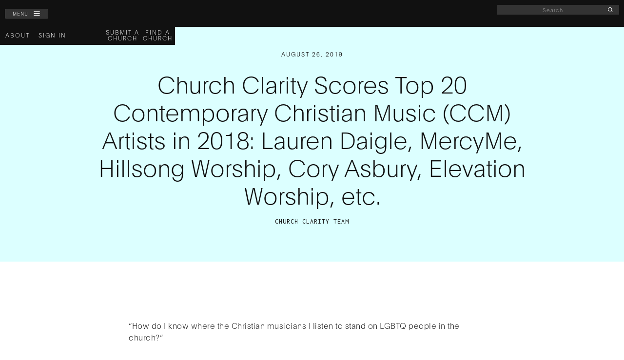

--- FILE ---
content_type: text/html; charset=utf-8
request_url: https://www.churchclarity.org/updates/church-clarity-scores-top-20-contemporary-christian-music-ccm-artists-in-2018-lauren-daigle-mercyme-hillsong-worship-cory-asbury-elevation-worship-etc
body_size: 16608
content:
<!DOCTYPE html><!-- This site was created in Webflow. https://webflow.com --><!-- Last Published: Wed Jan 21 2026 04:30:48 GMT+0000 (Coordinated Universal Time) --><html data-wf-domain="www.churchclarity.org" data-wf-page="664ba905757df240b07b45e8" data-wf-site="664ba905757df240b07b4514" lang="en" data-wf-collection="664ba905757df240b07b4538" data-wf-item-slug="church-clarity-scores-top-20-contemporary-christian-music-ccm-artists-in-2018-lauren-daigle-mercyme-hillsong-worship-cory-asbury-elevation-worship-etc"><head><meta charset="utf-8"/><title>Church Clarity Scores Top 20 Contemporary Christian Music (CCM) Artists in 2018: Lauren Daigle, MercyMe, Hillsong Worship, Cory Asbury, Elevation Worship, etc. | Church Clarity</title><meta content="Church Clarity Scores Top 20 Contemporary Christian Music (CCM) Artists in 2018 according to Billboard for their LGBTQ policy positions: Lauren Daigle, MercyMe, Hillsong Worship, Cory Asbury, Elevation Worship, TobyMac, For King and Country, Chris Tomlin, Casting Crowns, Skillet, Tauren Wells, Crowder, Rend Collective, NEEDTOBREATHE, Lecrae, Zach Williams, Matthew West, and Micah Tyler." name="description"/><meta content="Church Clarity Scores Top 20 Contemporary Christian Music (CCM) Artists in 2018: Lauren Daigle, MercyMe, Hillsong Worship, Cory Asbury, Elevation Worship, etc. | Church Clarity" property="og:title"/><meta content="Church Clarity Scores Top 20 Contemporary Christian Music (CCM) Artists in 2018 according to Billboard for their LGBTQ policy positions: Lauren Daigle, MercyMe, Hillsong Worship, Cory Asbury, Elevation Worship, TobyMac, For King and Country, Chris Tomlin, Casting Crowns, Skillet, Tauren Wells, Crowder, Rend Collective, NEEDTOBREATHE, Lecrae, Zach Williams, Matthew West, and Micah Tyler." property="og:description"/><meta content="https://cdn.prod.website-files.com/664ba905757df240b07b4530/664ba905757df240b07b70ab_Screen%20Shot%202019-08-26%20at%205.18.39%20PM.avif" property="og:image"/><meta content="Church Clarity Scores Top 20 Contemporary Christian Music (CCM) Artists in 2018: Lauren Daigle, MercyMe, Hillsong Worship, Cory Asbury, Elevation Worship, etc. | Church Clarity" property="twitter:title"/><meta content="Church Clarity Scores Top 20 Contemporary Christian Music (CCM) Artists in 2018 according to Billboard for their LGBTQ policy positions: Lauren Daigle, MercyMe, Hillsong Worship, Cory Asbury, Elevation Worship, TobyMac, For King and Country, Chris Tomlin, Casting Crowns, Skillet, Tauren Wells, Crowder, Rend Collective, NEEDTOBREATHE, Lecrae, Zach Williams, Matthew West, and Micah Tyler." property="twitter:description"/><meta content="https://cdn.prod.website-files.com/664ba905757df240b07b4530/664ba905757df240b07b70ab_Screen%20Shot%202019-08-26%20at%205.18.39%20PM.avif" property="twitter:image"/><meta property="og:type" content="website"/><meta content="summary_large_image" name="twitter:card"/><meta content="width=device-width, initial-scale=1" name="viewport"/><meta content="Webflow" name="generator"/><link href="https://cdn.prod.website-files.com/664ba905757df240b07b4514/css/church-clarity-staging.webflow.shared.08e47b09b.css" rel="stylesheet" type="text/css" integrity="sha384-COR7CbMDB0bmfKSLdGNTopYRrhRFF5AROtJQ0ZFdBiAxM5ru1jifJ6mbD0vBBAgJ" crossorigin="anonymous"/><link href="https://fonts.googleapis.com" rel="preconnect"/><link href="https://fonts.gstatic.com" rel="preconnect" crossorigin="anonymous"/><script src="https://ajax.googleapis.com/ajax/libs/webfont/1.6.26/webfont.js" type="text/javascript"></script><script type="text/javascript">WebFont.load({  google: {    families: ["Inconsolata:400,700"]  }});</script><script type="text/javascript">!function(o,c){var n=c.documentElement,t=" w-mod-";n.className+=t+"js",("ontouchstart"in o||o.DocumentTouch&&c instanceof DocumentTouch)&&(n.className+=t+"touch")}(window,document);</script><link href="https://cdn.prod.website-files.com/6302a0195de0d2199c3de728/6302a0195de0d28acd3de767_cc-32.png" rel="shortcut icon" type="image/x-icon"/><link href="https://cdn.prod.website-files.com/6302a0195de0d2199c3de728/6302a0195de0d286b53de761_cc-256.png" rel="apple-touch-icon"/><link href="https://www.churchclarity.org/updates/church-clarity-scores-top-20-contemporary-christian-music-ccm-artists-in-2018-lauren-daigle-mercyme-hillsong-worship-cory-asbury-elevation-worship-etc" rel="canonical"/><link href="rss.xml" rel="alternate" title="RSS Feed" type="application/rss+xml"/><script async="" src="https://www.googletagmanager.com/gtag/js?id=UA-108403837-1"></script><script type="text/javascript">window.dataLayer = window.dataLayer || [];function gtag(){dataLayer.push(arguments);}gtag('js', new Date());gtag('config', 'UA-108403837-1', {'anonymize_ip': false});</script><script async="" src="https://www.googletagmanager.com/gtag/js?id=G-CXR08BLCMR"></script><script type="text/javascript">window.dataLayer = window.dataLayer || [];function gtag(){dataLayer.push(arguments);}gtag('set', 'developer_id.dZGVlNj', true);gtag('js', new Date());gtag('config', 'G-CXR08BLCMR');</script><script>
    const excludedPaths = ["/church-survey", "/test-map", "/directory"];
    const currentPath = window.location.pathname;

    if (!excludedPaths.includes(currentPath)) {
        // Load Wized scripts if the current page is not in the excluded paths
        const script1 = document.createElement("script");
        script1.async = true;
        script1.src = "https://embed.wized.com/BkS8dQrjDrljdgGhWlks.js";

        const script2 = document.createElement("script");
        script2.async = true;
        script2.type = "module";
        script2.setAttribute("data-wized-id", "BkS8dQrjDrljdgGhWlks");
        script2.src = "https://embed.wized.com/v2/index.js";

        document.head.appendChild(script1);
        document.head.appendChild(script2);
    }
</script>


<style>
[wized-cloak] {
    opacity: 1;
    transition: opacity 0.5s ease-in-out;
}
  
[wized-loader] {
  display: flex !important;
  transition: opacity 0.5s ease-in-out;
}
    
</style><script src="https://cdn.prod.website-files.com/664ba905757df240b07b4514%2F66ba5a08efe71070f98dd10a%2F69103f5735245fd912814662%2Fkhd253lf-1.1.1.js" type="text/javascript"></script></head><body><div class="menubar-v2"><div class="top-green-v3 w-hidden-medium w-hidden-small w-hidden-tiny"></div><div class="main-menubar-div"><div class="v3-menubar-links"><a href="/about" class="main-menubar-v2-link w-inline-block"><img src="https://cdn.prod.website-files.com/664ba905757df240b07b4514/664ba905757df240b07b458e_help-circle.svg" alt="" class="mobile-menu-icon w-hidden-main"/><div class="main-menubar-v2-text">About</div></a><a href="/vc-profile" class="main-menubar-v2-link w-inline-block"><img src="https://cdn.prod.website-files.com/664ba905757df240b07b4514/664ba905757df240b07b45a4_users.svg" alt="" class="mobile-menu-icon w-hidden-main"/><div class="main-menubar-v2-text">Sign In</div></a><a href="/" class="main-menubar-v2-link home w-hidden-medium w-hidden-small w-hidden-tiny w-inline-block"><img src="https://cdn.prod.website-files.com/664ba905757df240b07b4514/664ba905757df240b07b458b_menu-logo.avif" height="20" alt="" class="mini-menubar-logo-desktop w-hidden-medium w-hidden-small w-hidden-tiny"/><img src="https://cdn.prod.website-files.com/664ba905757df240b07b4514/664ba905757df240b07b459b_cc-logo.avif" height="20" alt="" class="mini-menubar-logo-mobile w-hidden-main"/></a><a href="/crowdsource" class="main-menubar-v2-link w-inline-block"><img src="https://cdn.prod.website-files.com/664ba905757df240b07b4514/664ba905757df240b07b458d_check-square.svg" alt="" class="mobile-menu-icon w-hidden-main"/><div class="main-menubar-v2-text">Submit a Church</div></a><a href="/find-a-church" class="main-menubar-v2-link w-inline-block"><img src="https://cdn.prod.website-files.com/664ba905757df240b07b4514/664ba905757df240b07b4598_eye.svg" alt="" class="mobile-menu-icon w-hidden-main"/><div class="main-menubar-v2-text">Find a Church</div></a></div></div></div><div class="mini-menubar"><div class="mobile-green"><a href="https://www.churchclarity.org/updates/covid-19-response" class="top-green-link">churches respond to covid-19<br/></a></div><div class="mini-menuabar-bar"><a href="/" class="mini-menubar-logo w-inline-block"><img src="https://cdn.prod.website-files.com/664ba905757df240b07b4514/664ba905757df240b07b458b_menu-logo.avif" height="20" alt="" class="mini-menubar-logo-desktop w-hidden-medium w-hidden-small w-hidden-tiny"/><img src="https://cdn.prod.website-files.com/664ba905757df240b07b4514/664ba905757df240b07b459b_cc-logo.avif" height="20" alt="" class="mini-menubar-logo-mobile w-hidden-main"/></a><div class="mini-menubar-contents"><a href="#" data-w-id="16fbbae6-a1fd-1527-90ec-7e88347c6bde" class="mini-menubar-button w-inline-block"><div class="mini-menubar-button-text w-hidden-medium w-hidden-small w-hidden-tiny">Menu</div><div class="mini-menubar-hamburger"></div></a><div class="nav-search-form-block w-form"><form id="email-form-2" name="email-form-2" data-name="Email Form 2" method="get" wized="navSearchForm" class="nav-search-form" data-wf-page-id="664ba905757df240b07b45e8" data-wf-element-id="5d343b5e-5f91-c0b3-8ff6-e5f844b1a64b" data-turnstile-sitekey="0x4AAAAAAAQTptj2So4dx43e"><div class="mini-menubar-search"><input class="mini-menubar-search-input w-input" wized="navSearchInput" autofocus="true" maxlength="256" name="field-2" data-name="Field 2" placeholder="Search" type="text" id="field-2"/><div class="nav-search-results-button"><input type="submit" data-wait="Please wait..." class="mini-menubar-search-button w-button" value=""/></div></div></form><div class="w-form-done"><div>Thank you! Your submission has been received!</div></div><div class="w-form-fail"><div>Oops! Something went wrong while submitting the form.</div></div></div></div></div><div class="mini-menubar-menu"><div class="mini-menubar-links"><a href="/find-a-church" class="mini-menubar-link">Find a Church</a><a href="/crowdsource" class="mini-menubar-link">Submit a Church</a><a href="/vc-individual" class="mini-menubar-link">Become Verified Clear</a><a href="/score-definitions" class="mini-menubar-link">Score Definitions</a><a href="/news" class="mini-menubar-link">News</a><a href="/about" class="mini-menubar-link">About</a><a href="/about#faq" class="mini-menubar-link">FAQ</a><a href="/resources" class="mini-menubar-link">Resources</a><a href="/connect" class="mini-menubar-link">Connect</a></div><div class="mini-menubar-social-links"><a href="https://www.facebook.com/churchclarity" target="_blank" class="mini-menubar-social-link w-inline-block"><img src="https://cdn.prod.website-files.com/664ba905757df240b07b4514/664ba905757df240b07b45ca_facebook.svg" alt=""/></a><a href="https://twitter.com/churchclarity" target="_blank" class="mini-menubar-social-link w-inline-block"><img src="https://cdn.prod.website-files.com/664ba905757df240b07b4514/664ba905757df240b07b45c7_twitter2.svg" width="26" alt=""/></a><a href="https://www.instagram.com/churchclarity/" target="_blank" class="mini-menubar-social-link w-inline-block"><img src="https://cdn.prod.website-files.com/664ba905757df240b07b4514/664ba905757df240b07b45cb_instagram.svg" alt=""/></a></div></div></div><div class="intro-section"><div class="w-container"><div class="update-date">August 26, 2019</div><h1 class="update-title">Church Clarity Scores Top 20 Contemporary Christian Music (CCM) Artists in 2018: Lauren Daigle, MercyMe, Hillsong Worship, Cory Asbury, Elevation Worship, etc.</h1><div class="news-author-name">Church Clarity Team</div><img alt="" src="https://cdn.prod.website-files.com/664ba905757df240b07b4530/664ba905757df240b07b70ab_Screen%20Shot%202019-08-26%20at%205.18.39%20PM.avif" class="image"/></div></div><div class="general-section updates"><div class="w-container"><div class="social-embed"><div class="w-embed"><!-- Go to www.addthis.com/dashboard to customize your tools -->
<div class="addthis_inline_share_toolbox"></div></div></div><div class="update-text w-richtext"><p><br></p><p>“How do I know where the Christian musicians I listen to stand on LGBTQ people in the church?”&nbsp;<br></p><p>This is one of the most common questions we receive. Inspired by some recent events (cough, Bethel), we decided to pull together a list of 20 artists from <a href="https://www.billboard.com/charts/year-end/top-christian-artists" data-rt-link-type="external">Billboard’s Top (Contemporary) Christian Artists from 2018</a> and list all the evidence we could find on their policy positions. We have contacted each artist to give them a chance to “clear the record,” and so far none have responded in time for the publication of this informal report.&nbsp;<br></p><p>Many of the artists are on staff at churches, and so in this report we provide the standard Church Clarity scores of the churches that employ them. But for artists who aren’t directly affiliated with a church, we will simply provide online evidence as to where they stand, if we can find any. We are not scoring each artist for how ‘clear’ they are because, as of now, we do not hold musicians or artists to the same standard of clarity that we hold churches. So why are we doing this?&nbsp;<br></p><p>Our primary goal at Church Clarity is to hold churches accountable to a reasonable standard of clarity for LGBTQ and Women in Leadership policies. That’s why each church gets a score of Clear, Unclear, etc. Our secondary goal, which is distinct but related to our primary one, is to provide people with the information so they know which churches might align with their values. That’s why, in addition to Clear vs Unclear, we often add a tag to indicate what policies the church has: Are they Clear Affirming or Clear Non-Affirming? This report falls in line with our secondary goal of values-alignment. So let’s get to it.<br></p><p>Here are the top 20 Christian Artists in 2018 compiled by Billboard, starting with the most popular artist...<br></p><ol><li><strong>Lauren Daigle</strong><br></li></ol><p>Twitter: <a href="https://twitter.com/Lauren_Daigle" data-rt-link-type="external">Lauren_Daigle</a></p><p>Label: <a href="https://centricitymusic.com/artist/lauren-daigle/" data-rt-link-type="external">Centricity Music</a></p><figure class="w-richtext-figure-type-image w-richtext-align-normal" data-rt-type="image" data-rt-align="normal"><div><img src="https://cdn.prod.website-files.com/6302a0195de0d29d4e3de72d/6302a01a5de0d241693e12a0_Image%20from%20iOS%20(1).jpg"></div></figure><p><br></p><p>Famous for her songs, “You Say” and “Trust in You,” Lauren Daigle was at the top of Billboard’s charts last year. She appeared on <em>Ellen: The Ellen DeGeneres Show </em>in late October 2018 to perform her single, “Still Rolling Stones.” Her appearance on the show, hosted by an openly gay woman, spurred a conservative backlash. When asked by a radio host whether homosexuality was sinful, Daigle said:<br></p><blockquote>I can’t honestly answer on that. In a sense, I have too many people that I love that they are homosexual. I don’t know. I actually had a conversation with someone last night about it. I can’t say one way or the other. I’m not God.<br></blockquote><p>(Source: “<a href="https://www.theatlantic.com/ideas/archive/2018/12/let-lauren-daigle-be-unsure-about-lgbt-relationships/577651/" data-rt-link-type="external">Lauren Daigle &amp; The Lost Art of Discernment</a>,” Jonathan Merritt, <em>The Atlantic</em>).<br></p><p>Daigle’s response would merit the “<strong>Actively Discerning</strong>” score we provide churches; read more about that <a href="https://churchclarity.org/about#what-if-a-church-is-still-discerning-its-position" data-rt-link-type="external">score</a> here.</p><p><br></p><p><strong>2. MercyMe</strong><br></p><p>Twitter: <a href="https://twitter.com/mercyme" data-rt-link-type="external">MercyMe</a></p><p>Label: <a href="https://www.fairtradeservices.com/mercyme/" data-rt-link-type="external">Fair Trade Services</a></p><figure class="w-richtext-figure-type-image w-richtext-align-normal" data-rt-type="image" data-rt-align="normal"><div><img src="https://cdn.prod.website-files.com/6302a0195de0d29d4e3de72d/6302a01a5de0d253013e12a1_Image%20from%20iOS%20(2).jpg"></div></figure><p><br></p><p>MercyMe is an establishment within the Contemporary Christian Music (CCM) industry, known for their songs such as “Word of God Speak” and “I Can Only Imagine.” The band does not seem to have a direct church affiliation. In a 2014 interview, Bart Millard, the singer, songwriter, and leader of the band MercyMe, said this about gay marriage:<br></p><blockquote>People have asked me 'What do you think of gay marriage?' I wish there was a loophole that says it was ok because that would make life easier for all of us, but I can't find it. I try not to go there because that shuts the door so fast to having the ability to show grace.<br></blockquote><p>His statement indicates a non-affirming position--we do not know if his position has changed since then. We do not have evidence about what the other band members believe on gay marriage or any other LGBT issue.<br><br></p><p><strong>3. Hillsong Worship</strong>‍</p><p>Twitter: <a href="https://twitter.com/hillsongworship" data-rt-link-type="external">Hillsongworship</a>&nbsp;<br></p><p>Label: <a href="https://www.capitolcmglabelgroup.com/artists/hillsong-worship-0" data-rt-link-type="external">Capitol Christian Music Group</a></p><figure class="w-richtext-figure-type-image w-richtext-align-normal" data-rt-type="image" data-rt-align="normal"><div><img src="https://cdn.prod.website-files.com/6302a0195de0d29d4e3de72d/6302a01a5de0d2c8f53e12a2_Image%20from%20iOS%20(3).jpg"></div></figure><p><br></p><p>We’ve <a href="https://www.churchclarity.org/updates/church-clarity-responds-to-hillsongs-statement-on-inclusion" data-rt-link-type="external">written</a> <a href="https://www.churchclarity.org/updates/church-clarity-profile-hillsong-nyc" data-rt-link-type="external">about</a> <a href="https://www.churchclarity.org/updates/former-gay-worship-leader-for-hillsong-nyc-speaks-on-experience-with-unclear-policy" data-rt-link-type="external">Hillsong</a> too many times. Hillsong Worship is the worship band of Hillsong Church, headquartered in Australia but with branches all around the world including Los Angeles, New York City, and London. They have released hit songs such as “What a Beautiful Name” and “Who You Say I Am,” not to mention classics such as “Shout to the Lord,” “Mighty to Save,” and “Hosanna.”<br></p><p>We have scored Hillsong Church as Unclear Non-Affirming because the main evidence of its policy is not found in its Beliefs or Policies section, but in the Media Releases section. <a href="https://www.churchclarity.org/updates/church-clarity-profile-hillsong-nyc" data-rt-link-type="external">Read more here.</a></p><p><a href="https://www.churchclarity.org/updates/church-clarity-profile-hillsong-nyc" data-rt-link-type="external">‍</a><br></p><p><strong>4. Cory Asbury</strong><br></p><p>Twitter: <a href="https://twitter.com/CoryAsbury" data-rt-link-type="external">CoryAsbury</a>&nbsp;</p><p>Label: <a href="https://bethelmusic.com/artists/cory-asbury/" data-rt-link-type="external">Bethel Music</a></p><figure class="w-richtext-figure-type-image w-richtext-align-normal" data-rt-type="image" data-rt-align="normal"><div><img src="https://cdn.prod.website-files.com/6302a0195de0d29d4e3de72d/6302a01a5de0d2000b3e12a4_Image%20from%20iOS%20(4).jpg"></div></figure><p><br></p><p>The singer behind “Reckless Love,” Cory Asbury is the lead worship pastor at <a href="http://churchclarity.org/church/radiant-church-1739" data-rt-link-type="external">Radiant Church</a> in Richland, Michigan; he is also <a href="https://bethelmusic.com/artists/cory-asbury/" data-rt-link-type="external">part</a> of the Bethel Music Collective (see #18). Radiant Church’s beliefs <a href="https://www.radiant.church/who-we-are" data-rt-link-type="external">statement</a> on marriage, which can easily be found, reads:<br></p><blockquote>Marriage is a covenant relationship between a man and a woman, established by God as the foundation of family and human society reflecting the nature of Christ’s sacrificial love and devotion for His bride, the Church.&nbsp;<br></blockquote><p>We have scored this church as <a href="http://churchclarity.org/church/radiant-church-1739" target="_blank" data-rt-link-type="external"><strong>Clear Non-Affirming</strong>. </a></p><p>In 2013, Cory Asbury <a href="https://twitter.com/coryasbury/status/329326485322211328" data-rt-link-type="external">tweeted</a>,</p><blockquote>“However, I still don’t believe God sees said ‘civil unions’ as marriage, therefore, when said gay people has sex, it’s still a sin.” </blockquote><p>We do not know if his position has changed since then.<br></p><p>‍</p><p><strong>5. Elevation Worship</strong><br></p><p>Twitter: <a href="https://twitter.com/elevation_wrshp" data-rt-link-type="external">elevation_wrshp</a></p><p>Label: <a href="https://elevationworship.com/music/" data-rt-link-type="external">Elevation Worship</a></p><p><a href="https://elevationworship.com/music/" data-rt-link-type="external">‍</a></p><figure class="w-richtext-figure-type-image w-richtext-align-normal" data-rt-type="image" data-rt-align="normal"><div><img src="https://cdn.prod.website-files.com/6302a0195de0d29d4e3de72d/6302a01a5de0d2ade93e12a3_Image%20from%20iOS%20(5).jpg"></div></figure><p>Ranking #5 on this list, Elevation Worship is the in-house band of Elevation Church, headquartered in North Carolina with locations in Florida and Virginia. They’ve produced hits such as “O Come to the Altar” and “Do It Again.” </p><p>We have scored Elevation Church as <a href="https://www.churchclarity.org/church/elevation-church-895" target="_blank" data-rt-link-type="external"><strong>Unclear Non-Affirming</strong></a> due to its affiliation with the Southern Baptist Convention, which enforces a non-affirming policy. Elevation Church also had a marriage application which stated that marriage is “an institution created by God for a<strong> </strong>man and a woman.” The application has since been removed from its website but can still be found in <a href="https://web.archive.org/web/20180425011549/https://elevationchurch.org/marriageapplication/" data-rt-link-type="external">web archives.</a><strong> </strong>We have also published a <a href="https://www.churchclarity.org/updates/church-clarity-100-stories-elevation-church-nathanial-totten" data-rt-link-type="external">story</a> by Nathanial Totten, a gay man and former music director at Elevation Church, on how the church’s ambiguity has harmed him.<br></p><p>‍</p><p><strong>6. TobyMac</strong><br></p><p>Twitter: <a href="https://twitter.com/tobymac" data-rt-link-type="external">tobymac</a></p><p>Label: <a href="https://www.capitolcmglabelgroup.com/artists/tobymac-0" data-rt-link-type="external">Capitol Christian Music Group</a></p><figure class="w-richtext-figure-type-image w-richtext-align-normal" data-rt-type="image" data-rt-align="normal"><div><img src="https://cdn.prod.website-files.com/6302a0195de0d29d4e3de72d/6302a01a5de0d29c663e12a6_Image%20from%20iOS%20(6).jpg"></div></figure><p>‍<br></p><p>TobyMac, or Toby McKeehan, is a Christian hiphop artist and former member of DC Talk. He does not seem to be directly affiliated with a church.<br></p><p>When asked by Billboard what his thoughts on SCOTUS’ ruling on gay marriage in 2015, he <a href="https://www.billboard.com/articles/news/6671434/tobymac-new-album-this-is-not-a-test-interview" data-rt-link-type="external">said</a>:<br></p><blockquote>I've always felt my music is for everybody. It's music about loving people right where they are and counting on a faithful God. I want my music in every home falling on open ears listening to the beautiful story of grace.<br></blockquote><p>His response is evasive at best -- if we had to score it, we would go for “<a href="https://www.churchclarity.org/score-definitions" data-rt-link-type="external">Undisclosed</a>,” which is the score we provide for church websites that do not provide conclusive evidence about their actively enforced policies.</p><p>‍<br></p><p><strong>7. For King &amp; Country</strong><br></p><p>Twitter: <a href="https://twitter.com/4kingandcountry" data-rt-link-type="external">4kingandcountry</a></p><p>Label: <a href="https://www.curb.com/store/artists/2769/" data-rt-link-type="external">Curb</a><br></p><figure class="w-richtext-figure-type-image w-richtext-align-normal" data-rt-type="image" data-rt-align="normal"><div><img src="https://cdn.prod.website-files.com/6302a0195de0d29d4e3de72d/6302a01a5de0d20eed3e12a5_Image%20from%20iOS%20(7).jpg"></div></figure><p>This Christian pop duo of Australian brothers, Joel &amp; Luke Smallbone, based in Nashville have released hits such as “Burn the Ships” and “Run Wild. Live Free. Love Strong.” The band does not seem to have a direct church affiliation. We could not find any information about their policy positions on LGBTQ people in the church.</p><p><br></p><p>8<strong>. Zach Williams</strong><br></p><p>Twitter: <a href="https://twitter.com/zwilliamslive" data-rt-link-type="external">zwilliamslive</a></p><p>Label: <a href="https://essentialmusicpublishing.com/worship-leaders/zach-williams" data-rt-link-type="external">Essential Records</a></p><figure class="w-richtext-figure-type-image w-richtext-align-normal" data-rt-type="image" data-rt-align="normal"><div><img src="https://cdn.prod.website-files.com/6302a0195de0d29d4e3de72d/6302a01a5de0d2641f3e12ac_Image%20from%20iOS%20(8).jpg"></div></figure><p>‍<br></p><p>Dubbed a “<a href="https://www.kait8.com/story/31867692/zach-williams-rocker-with-religion/" data-rt-link-type="external">rocker with religion</a>,” Zach Williams’ debut single was “Chain Breaker,” which he wrote while serving as <a href="https://static1.squarespace.com/static/5b71aa7dda02bc499006b917/t/5c59d16f8165f52882bd6ab2/1549390198148/Zach+Williams+Bio+Jan.+2019.pdf" data-rt-link-type="external">worship leader</a> for the Refuge Campus of Central Baptist Church in Jonesboro, Arkansas. Central Baptist Church is a Southern Baptist Church with a clear policy on marriage, sexuality, and gender found in its <a href="http://www.centralbaptist.com/beliefs" data-rt-link-type="external">Beliefs</a> section:<br></p><blockquote>Any form of sexual immorality, such as adultery, fornication, homosexuality, bisexual conduct, bestiality, incest, pornography or any attempt to change one’s sex, or disagreement with one’s biological sex, is sinful and offensive to God.</blockquote><blockquote>In order to preserve the function and integrity of the church as the local Body of Christ and to provide a Biblical role model to church members and the community, all persons employed by the church in any capacity, or who serve as volunteers, shall abide by and agree to this Statement on Marriage and Sexuality and conduct themselves accordingly.... Because Biblical marriage is between one man and one woman, marriages outside those parameters will not be performed by church ministers or on church property.<br></blockquote><p>We have scored this church as <a href="http://churchclarity.org/church/central-baptist-church-4929" target="_blank" data-rt-link-type="external"><strong>Clear Non-Affirming</strong>.</a></p><p><br></p><p>9. <strong>Hillsong United</strong>‍</p><p>See #3: Hillsong Worship.&nbsp;Hillsong United is part of Hillsong Music, along with Hillsong Worship. Hillsong United is a more externally-geared band and is the powerhouse behind the hit songs, "Oceans (Where Feet My Fail)," "From the Inside Out," and "The Stand."<br></p><p><br></p><p>10<strong>. Chris Tomlin</strong><br></p><p>Twitter: <a href="https://twitter.com/christomlin" data-rt-link-type="external">christomlin</a></p><p>Label: <a href="https://www.capitolcmglabelgroup.com/artists/chris-tomlin-0" data-rt-link-type="external">Capitol Christian Music Group</a></p><figure class="w-richtext-figure-type-image w-richtext-align-normal" data-rt-type="image" data-rt-align="normal"><div><img src="https://cdn.prod.website-files.com/6302a0195de0d29d4e3de72d/6302a01a5de0d23e7a3e12aa_Image%20from%20iOS%20(10).jpg"></div></figure><p><br></p><p>Ranked #10 on this list for 2018, Chris Tomlin is a fixture of the CCM industry. His songs, such as “How Great is Our God” and “Our God,” are regularly sung in churches. We could not find any evidence as to where Tomlin personally stands on LGBTQ people in the church, but we do know that he started, along with Louie Giglio, Passion City Church in Atlanta around 2008 where he served as a worship leader.&nbsp;<br></p><p>We have <a href="https://www.churchclarity.org/church/passion-city-church-2399" data-rt-link-type="external">scored</a> Passion City Church as Undisclosed, but we have formerly scored it as “Unclear Non-Affirming” when we found evidence of a leadership covenant application which asked applicants to commit to abstaining from “homosexual relationships.” That application has since been scrubbed from its website.</p><p><br></p><p>11<strong>. Casting Crowns</strong><br></p><p>Twitter: <a href="https://twitter.com/castingcrowns" data-rt-link-type="external">castingcrowns</a></p><p>Label: <a href="https://www.providentlabelgroup.com/tag/casting-crowns/" data-rt-link-type="external">Provident Label Group</a></p><p><br></p><figure class="w-richtext-figure-type-image w-richtext-align-normal" data-rt-type="image" data-rt-align="normal"><div><img src="https://cdn.prod.website-files.com/6302a0195de0d29d4e3de72d/6302a01a5de0d2ae303e12ab_Image%20from%20iOS%20(9).jpg"></div></figure><p>Casting Crowns is a band famous for its songs such as “Who am I,” “East from the West,” and “Until the Whole World Hears.” It is led by Mark Hall, who is a <a href="http://www.eagleslanding.org/mcdonough/about-us/who-we-are/meet-our-staff/member/1258335/" data-rt-link-type="external">Student Pastor</a> at Eagle’s Landing First Baptist Church, where other band members of Casting Crowns also <a href="https://thomrainer.com/2016/12/worship-next-generation-featuring-mark-hall-rainer-leadership-283/" data-rt-link-type="external">minister</a>.<br></p><p>Eagle’s Landing First Baptist Church, located in McDonough, Georgia, is a Southern Baptist Church. Because the church does not state its SBC affiliation on its website, or any statement on sexuality or gender, we have scored this church as <a href="http://churchclarity.org/church/eagles-landing-first-baptist-church-4933" data-rt-link-type="external"><strong>Unclear Non-Affirming</strong></a>.<br></p><p>Additionally, in 2014 Casting Crowns published a <a href="https://www.facebook.com/castingcrowns/posts/dear-friendsfor-the-past-ten-years-casting-crowns-has-been-a-voice-for-world-vis/10152387226583793/" data-rt-link-type="external">Facebook post</a> in response to a decision made by World Vision saying:<br></p><blockquote>“We've never agreed with same-sex marriage; but we've chosen rather than shouting out against life choices, that we would shout out that Jesus is better. Disagreeing with someone's lifestyle is not hate. We simply believe that God has a better way.”<br></blockquote><p>This post indicates a non-affirming position; we do not know if Casting Crowns’ position has changed since then.</p><p><br></p><p>12<strong>. Skillet</strong><br></p><p>Twitter: <a href="https://twitter.com/skilletmusic" data-rt-link-type="external">Skilletmusic</a></p><p>Label: <a href="https://www.atlanticrecords.com/artists/skillet" data-rt-link-type="external">Atlantic Records</a></p><p><br></p><figure class="w-richtext-figure-type-image w-richtext-align-normal" data-rt-type="image" data-rt-align="normal"><div><img src="https://cdn.prod.website-files.com/6302a0195de0d29d4e3de72d/6302a01a5de0d2c96f3e12ae_Image%20from%20iOS%20(11).jpg"></div></figure><p>A Christian rock band known for songs such as “Awake” and “Unleashed,” as well as recent hit “Victorious,” Skillet is a band composed of John &amp; Korey Cooper, along with Jen Ledger and Seth Morrison. The band does not seem to have a direct church affiliation. We could not find any information about where the band, or any individuals within the band, stands regarding LGBTQ people in the church.</p><p><br></p><p>13<strong>. Tauren Wells</strong><br></p><p>Twitter: <a href="https://twitter.com/taurenwells" data-rt-link-type="external">taurenwells</a></p><p>Label: <a href="https://www.providentlabelgroup.com/" data-rt-link-type="external">Provident Label</a>‍</p><figure class="w-richtext-figure-type-image w-richtext-align-center" data-rt-type="image" data-rt-align="center"><div><img src="https://cdn.prod.website-files.com/6302a0195de0d29d4e3de72d/6302a01a5de0d20e153e12b4_Tauren-Wells-e1515066934961.jpeg" alt="Image result for tauren wells"></div></figure><p>‍</p><p>The former frontman for the Christian pop rock band Royal Tailor, Tauren Wells is known for his songs, “Love is Action,” “Known,” and “Hills and Valleys.” He regularly <a href="https://www.premierproductions.com/artists/tauren-wells" data-rt-link-type="external">leads worship</a> at Elevation Church and Lakewood Church. He is <a href="https://www.christianpost.com/news/singer-tauren-wells-stepping-into-call-to-preach-leading-worship-at-joel-osteens-lakewood-church.html" data-rt-link-type="external">on staff </a>at Lakewood Church, home of Joel Osteen, and his biography is <a href="https://www.lakewoodchurch.com/landing-page/2019conference_hope-and-life" data-rt-link-type="external">featured</a> on Lakewood Church’s website.<br></p><p>Lakewood Church has been scored as <a href="http://churchclarity.org/church/lakewood-church-1158" data-rt-link-type="external"><strong>Unclear Non-Affirming</strong></a> by our team. In 2016, Wells shared a <a href="https://www.facebook.com/184999651537026/posts/wow/1142352292468419/" data-rt-link-type="external">Facebook post</a> that implies a non-affirming position.</p><p><br></p><p>14<strong>. Crowder</strong><br></p><p>Twitter: <a href="http://twitter.com/crowdermusic" data-rt-link-type="external">crowdermusic</a></p><p>Label: <a href="https://sixstepsrecords.com/artist/crowder/" data-rt-link-type="external">Six Step Records</a></p><figure class="w-richtext-figure-type-image w-richtext-align-normal" data-rt-type="image" data-rt-align="normal"><div><img src="https://cdn.prod.website-files.com/6302a0195de0d29d4e3de72d/6302a01a5de0d217be3e12af_Image%20from%20iOS%20(15).jpg"></div></figure><p><br></p><p>David Wallace Crowder, known by his stage name Crowder, is known for his big beard and songs such as “Come As You Are,” “Red Letters” and “I Am.” Formerly with the David Crowder Band, he has also collaborated with Tauren Wells on “All My Hope.”&nbsp;<br></p><p>We could not find any evidence as to where Crowder personally stands on LGBTQ people in the church. He is not employed or directly affiliated with any church. That said, his label, Six Step Records, is <a href="https://www.christianitytoday.com/ct/2008/novemberweb-only/sixsteprecords.html" data-rt-link-type="external">affiliated</a> with Passion City Church (see #10). Crowder was a founding member of University Baptist Church in Waco Texas, which has recently become <a href="https://www.churchclarity.org/church/university-baptist-church-3267" data-rt-link-type="external">fully affirming.</a> Crowder has also <a href="https://twitter.com/franklin_graham/status/1133021521591570433?lang=en" data-rt-link-type="external">performed</a> on Franklin Graham’s Decision American tour; Graham has issued many anti-LGBT comments, of which there are too many to cite.</p><p><br></p><p>15<strong>. Rend Collective</strong><br></p><p>Twitter: <a href="http://twitter.com/rendcollective" data-rt-link-type="external">rendcollective</a></p><p>Label: <a href="https://www.capitolcmglabelgroup.com/artists/rend-collective-0" data-rt-link-type="external">Capitol Christian Music Group</a></p><figure class="w-richtext-figure-type-image w-richtext-align-normal" data-rt-type="image" data-rt-align="normal"><div><img src="https://cdn.prod.website-files.com/6302a0195de0d29d4e3de72d/6302a01a5de0d263de3e12a7_Image%20from%20iOS%20(14).jpg"></div></figure><p>‍<br></p><p>Rend Collective is an Irish Christian band whose members <a href="https://www.westmichiganchristian.com/local/839-celebration-good-news-continuing-themes-for-irish-band.html" data-rt-link-type="external">met</a> at Bangor Elim Church in Northern Ireland, with which they still have a relationship. Their current lineup consists of Gareth Gilkeson, Chris Llewellyn, Ali Gilkeson, Patrick Thompson and Steve Mitchell.&nbsp;<br></p><p>We have scored Bangor Elim Church as <a href="http://churchclarity.org/church/bangor-elim-church-4928" data-rt-link-type="external"><strong>Unclear Non-Affirming.</strong></a><br></p><p>We could not find any definitive online evidence of what the members of Rend Collective believe regarding LGBTQ people in the church. That said, the band has discussed LGBTQ issues on Twitter, particularly after people asked them why they <a href="https://billygraham.org/story/irish-worship-band-rend-collective-celebrates-god-pursues-joy/" data-rt-link-type="external">performed</a> with Franklin Graham (see entry above) in <a href="https://lp.billygraham.org/2018-year-pictures/" data-rt-link-type="external">September 2018</a>. The band <a href="https://twitter.com/triceratops1892/status/1039145812683620352" data-rt-link-type="external">responded</a> through their Twitter account:&nbsp;<br></p><blockquote>2b honest in an attempt to foster unity we try not to be selective in who we partner with under the banner of the gospel. But make no mistake - our participation is not a blanket endorsement of his [Franklin Graham’s] opinions. We are not homophobic - the gospel is for all.”<br></blockquote><p>When a person tweeted at them to say, “surprised to hear you are supporting homophobic and anti-Islamic preaching,” referencing their performance with Graham, the band <a href="https://twitter.com/Calcrombie/status/1017664899160465408" data-rt-link-type="external">responded</a>:<br></p><blockquote>Don’t mistake willingness to stand on the same stage as agreement his whole worldview. We’re bringing the same good news for all humanity that we always do. Unity requires that we share space with those with whom we disagree. But we get your surprise! ... a gospel that is not for absolutely everyone is not Good News and it isn’t Jesus’ message<br></blockquote><p>When a person asked Rend Collective on Twitter to clarify what they meant when they tweeted that the church should be a “welcoming family,” asking if that welcome included openly gay people, Rend Collective <a href="https://twitter.com/CarlaJoHM/status/651291353167609856" data-rt-link-type="external">did not directly answer</a> the question. The Rend Collective has been described by <a href="https://lp.billygraham.org/2018-year-pictures/" data-rt-link-type="external">BillyGraham.org</a> as “friends of the Billy Graham Evangelistic Association for years.”</p><p><br></p><p>16<strong>. NEEDTOBREATHE</strong><br></p><p>Twitter: <a href="http://twitter.com/NEEDTOBREATHE" data-rt-link-type="external">NEEDTOBREATHE</a></p><p>Label: <a href="https://www.atlanticrecords.com/artists/needtobreathe" data-rt-link-type="external">Atlantic Records</a></p><figure class="w-richtext-figure-type-image w-richtext-align-normal" data-rt-type="image" data-rt-align="normal"><div><img src="https://cdn.prod.website-files.com/6302a0195de0d29d4e3de72d/6302a01a5de0d21ef13e12a9_Image%20from%20iOS%20(16).jpg"></div></figure><p><br></p><p>This Christian rock band starring Bear &amp; Bo Rinehart, Seth Bolt and Josh Lovelace, is known for its hits such as “Brother (with Gavin DeGraw)” and “Keep Your Eyes Open.” We could not find any evidence as to where the band, or any band member, personally stands on LGBTQ people in the church.&nbsp;</p><p><br></p><p>17<strong>. Lecrae</strong><br></p><p>Twitter: <a href="http://twitter.com/lecrae" data-rt-link-type="external">Lecrae</a></p><p>Label: <a href="http://reachrecords.com/artists/lecrae/" data-rt-link-type="external">Reach Records</a></p><figure class="w-richtext-figure-type-image w-richtext-align-normal" data-rt-type="image" data-rt-align="normal"><div><img src="https://cdn.prod.website-files.com/6302a0195de0d29d4e3de72d/6302a01a5de0d256973e12ad_Image%20from%20iOS%20(17).jpg"></div></figure><p><br></p><p>Lecrae, a Christian hip hop artist, is known for his albums, “Anomaly,” “Church Clothes,” and “Let This Trap Say Amen.” In this YouTube clip featuring Lecrae speaking at Resurgence Conference, he <a href="https://www.youtube.com/watch?v=JkGyakySihg" data-rt-link-type="external">said</a> (listen starting 10:38):<br></p><blockquote>I live in the conservative South and there’s homosexuality rampant. There’s crime, and all types of things going on around me. I take my kids to the park and there’s two men kissing, and there’s people selling drugs, and I’m grateful to be there. I’m not trying to escape that, I want to be in the midst of that because I need to be there. The reason why the church typically doesn’t engage culture is because we’re scared of it.&nbsp;<br></blockquote><p>This statement, dated in <a href="https://video.search.yahoo.com/yhs/search?fr=yhs-rotz-001&hsimp=yhs-001&hspart=rotz&p=lecrae+resurgence#id=1&vid=9e7fb7b52cfdf8c85e82fa38bdf72233&action=click" data-rt-link-type="external">2012</a>, indicates a non-affirming position; we do not know if his position has changed since then.</p><p><br></p><p>18<strong>. Bethel Music</strong><br></p><p>Twitter: <a href="https://twitter.com/bethelmusic" data-rt-link-type="external">bethelmusic</a></p><p>Label: <a href="https://bethelmusic.com/about/" data-rt-link-type="external">Bethel Music</a></p><figure class="w-richtext-figure-type-image w-richtext-align-normal" data-rt-type="image" data-rt-align="normal"><div><img src="https://cdn.prod.website-files.com/6302a0195de0d29d4e3de72d/6302a01a5de0d2d6ab3e12b2_Image%20from%20iOS%20(18).jpg"></div></figure><p><br></p><p>Known for its worship songs such as “You Make Me Brave,” “It is Well,” “No Longer Slaves,” and “Still,” Bethel Music is the <a href="https://bethelmusic.com/about/" data-rt-link-type="external">worship band</a> of Bethel Church in Redding, California. We have scored this church as <a href="https://www.churchclarity.org/church/bethel-74" data-rt-link-type="external"><strong>Clear Non-Affirming</strong></a>;<strong> </strong>it recently launched a marketing campaign to promote an ex-gay ministry, Changed.&nbsp;</p><p><br></p><p>19.<strong> Micah Tyler</strong><br></p><p>Twitter: <a href="https://twitter.com/MicahTylerMusic" data-rt-link-type="external">MicahTylerMusic</a></p><p>Label: <a href="https://www.fairtradeservices.com/micah-tyler/" data-rt-link-type="external">Fair Trade Services</a></p><figure class="w-richtext-figure-type-image w-richtext-align-normal" data-rt-type="image" data-rt-align="normal"><div><img src="https://cdn.prod.website-files.com/6302a0195de0d29d4e3de72d/6302a01a5de0d20b103e12b0_Image%20from%20iOS%20(19).jpg"></div></figure><p><br></p><p>Micah Tyler is a former youth pastor and Christian pop musician known for his songs, “Even Then” and “Never Been a Moment.” We could not find any online evidence about his stance on LGBTQ people in the church.&nbsp;&nbsp;</p><p><br></p><p>20.<strong> Matthew West</strong><br></p><p>Twitter: <a href="https://twitter.com/matthew_west" data-rt-link-type="external">matthew_west</a></p><p>Label: <a href="https://www.providentlabelgroup.com/" data-rt-link-type="external">Provident Label</a></p><figure class="w-richtext-figure-type-image w-richtext-align-normal" data-rt-type="image" data-rt-align="normal"><div><img src="https://cdn.prod.website-files.com/6302a0195de0d29d4e3de72d/6302a01a5de0d227293e12b1_Image%20from%20iOS%20(12).jpg"></div></figure><p><br></p><p>Matthew West is a well-known CCM artist whose songs “More,” “You Are Everything,” and “Hello, My Name Is” have topped Christian music charts. We could not find any definitive online evidence about his stance on LGBTQ people in the church. That said, his interview <a href="https://www.allaccess.com/christian/10-questions/archive/8044/10-questions-with-matthew-west" data-rt-link-type="external">response</a> in an All Access article in 2010 hints at a non-affirming position.</p><p><br></p></div></div></div><div class="new-footer"><div class="new-footer-container w-container"><div class="new-footer-left"><a href="#" class="new-footer-logo-link w-inline-block"><img src="https://cdn.prod.website-files.com/664ba905757df240b07b4514/664ba905757df240b07b459b_cc-logo.avif" alt="" class="new-footer-logo"/></a><div class="new-footer-copyright">Clarity is Reasonable</div></div><div class="new-footer-right"><h3 class="new-footer-tagline">Church Clarity is a crowd-sourced database of Christian congregations scored by our team of volunteers based on how easy it is to find a church&#x27;s Actively Enforced Policy online. We currently evaluate church websites for policies that impact LGBTQ+ people and Women in Leadership.</h3><a href="/about" class="new-footer-learn">Learn More</a><div class="div-block-2"><a href="/connect" class="new-footer-learn">Contact Us</a></div><div class="new-footer-connect"><div class="new-footer-content-left"><div class="w-form"><div class="new-footer-label">Join our newsletter</div><form id="wf-form-Newsletter" name="wf-form-Newsletter" data-name="Newsletter" action="https://churchclarity.us17.list-manage.com/subscribe/post?u=04933af9ec1a147dec8b46f1d&amp;amp;id=3dbb6e653f" method="post" data-wf-page-id="664ba905757df240b07b45e8" data-wf-element-id="69b368ca-3be2-5727-258e-cad056cca1ea" data-turnstile-sitekey="0x4AAAAAAAQTptj2So4dx43e"><div class="new-footer-newsletter"><input type="submit" data-wait="Please wait..." class="new-footer-newsletter-button w-button" value=" "/><input class="new-footer-newsletter-field w-input" maxlength="256" name="email-7" data-name="Email 7" placeholder="Email Address" type="email" id="email-7" required=""/></div><div data-sitekey="6LcqX1EsAAAAAMkMewapHYuzBlwT6W6_isxk7-zp" class="w-form-formrecaptcha g-recaptcha g-recaptcha-error g-recaptcha-disabled"></div></form><div class="w-form-done"><div>Thank you! Your submission has been received!</div></div><div class="w-form-fail"><div>Oops! Something went wrong while submitting the form.</div></div></div></div><div class="new-footer-content-right"><div class="div-block"><a href="https://www.facebook.com/churchclarity" target="_blank" class="link-block w-inline-block"><div class="socials-code-embed w-embed"><svg xmlns="http://www.w3.org/2000/svg" viewBox="0 0 640 640" height="25px" width="auto"><!--!Font Awesome Free v7.0.0 by @fontawesome - https://fontawesome.com License - https://fontawesome.com/license/free Copyright 2025 Fonticons, Inc.--><path fill="#cccccc" d="M240 363.3L240 576L356 576L356 363.3L442.5 363.3L460.5 265.5L356 265.5L356 230.9C356 179.2 376.3 159.4 428.7 159.4C445 159.4 458.1 159.8 465.7 160.6L465.7 71.9C451.4 68 416.4 64 396.2 64C289.3 64 240 114.5 240 223.4L240 265.5L174 265.5L174 363.3L240 363.3z"/></svg></div></a><a href="https://x.com/churchclarity" target="_blank" class="link-block w-inline-block"><div class="socials-code-embed w-embed"><svg xmlns="http://www.w3.org/2000/svg" viewBox="0 0 640 640" height="25px" width="auto"><!--!Font Awesome Free v7.0.0 by @fontawesome - https://fontawesome.com License - https://fontawesome.com/license/free Copyright 2025 Fonticons, Inc.--><path fill="#cccccc" d="M453.2 112L523.8 112L369.6 288.2L551 528L409 528L297.7 382.6L170.5 528L99.8 528L264.7 339.5L90.8 112L236.4 112L336.9 244.9L453.2 112zM428.4 485.8L467.5 485.8L215.1 152L173.1 152L428.4 485.8z"/></svg></div></a><a href="https://www.instagram.com/churchclarity/" target="_blank" class="link-block w-inline-block"><div class="socials-code-embed w-embed"><svg xmlns="http://www.w3.org/2000/svg" viewBox="0 0 640 640" height="25px" width="auto"><!--!Font Awesome Free v7.0.0 by @fontawesome - https://fontawesome.com License - https://fontawesome.com/license/free Copyright 2025 Fonticons, Inc.--><path fill="#cccccc" d="M320.3 205C256.8 204.8 205.2 256.2 205 319.7C204.8 383.2 256.2 434.8 319.7 435C383.2 435.2 434.8 383.8 435 320.3C435.2 256.8 383.8 205.2 320.3 205zM319.7 245.4C360.9 245.2 394.4 278.5 394.6 319.7C394.8 360.9 361.5 394.4 320.3 394.6C279.1 394.8 245.6 361.5 245.4 320.3C245.2 279.1 278.5 245.6 319.7 245.4zM413.1 200.3C413.1 185.5 425.1 173.5 439.9 173.5C454.7 173.5 466.7 185.5 466.7 200.3C466.7 215.1 454.7 227.1 439.9 227.1C425.1 227.1 413.1 215.1 413.1 200.3zM542.8 227.5C541.1 191.6 532.9 159.8 506.6 133.6C480.4 107.4 448.6 99.2 412.7 97.4C375.7 95.3 264.8 95.3 227.8 97.4C192 99.1 160.2 107.3 133.9 133.5C107.6 159.7 99.5 191.5 97.7 227.4C95.6 264.4 95.6 375.3 97.7 412.3C99.4 448.2 107.6 480 133.9 506.2C160.2 532.4 191.9 540.6 227.8 542.4C264.8 544.5 375.7 544.5 412.7 542.4C448.6 540.7 480.4 532.5 506.6 506.2C532.8 480 541 448.2 542.8 412.3C544.9 375.3 544.9 264.5 542.8 227.5zM495 452C487.2 471.6 472.1 486.7 452.4 494.6C422.9 506.3 352.9 503.6 320.3 503.6C287.7 503.6 217.6 506.2 188.2 494.6C168.6 486.8 153.5 471.7 145.6 452C133.9 422.5 136.6 352.5 136.6 319.9C136.6 287.3 134 217.2 145.6 187.8C153.4 168.2 168.5 153.1 188.2 145.2C217.7 133.5 287.7 136.2 320.3 136.2C352.9 136.2 423 133.6 452.4 145.2C472 153 487.1 168.1 495 187.8C506.7 217.3 504 287.3 504 319.9C504 352.5 506.7 422.6 495 452z"/></svg></div></a><a href="https://bsky.app/profile/churchclarity.bsky.social" target="_blank" class="link-block w-inline-block"><div class="socials-code-embed w-embed"><svg xmlns="http://www.w3.org/2000/svg" viewBox="0 0 640 640" height="20px" width="auto"><!--!Font Awesome Free v7.0.0 by @fontawesome - https://fontawesome.com License - https://fontawesome.com/license/free Copyright 2025 Fonticons, Inc.--><path fill="#cccccc" d="M439.8 358.7C436.5 358.3 433.1 357.9 429.8 357.4C433.2 357.8 436.5 358.3 439.8 358.7zM320 291.1C293.9 240.4 222.9 145.9 156.9 99.3C93.6 54.6 69.5 62.3 53.6 69.5C35.3 77.8 32 105.9 32 122.4C32 138.9 41.1 258 47 277.9C66.5 343.6 136.1 365.8 200.2 358.6C203.5 358.1 206.8 357.7 210.2 357.2C206.9 357.7 203.6 358.2 200.2 358.6C106.3 372.6 22.9 406.8 132.3 528.5C252.6 653.1 297.1 501.8 320 425.1C342.9 501.8 369.2 647.6 505.6 528.5C608 425.1 533.7 372.5 439.8 358.6C436.5 358.2 433.1 357.8 429.8 357.3C433.2 357.7 436.5 358.2 439.8 358.6C503.9 365.7 573.4 343.5 593 277.9C598.9 258 608 139 608 122.4C608 105.8 604.7 77.7 586.4 69.5C570.6 62.4 546.4 54.6 483.2 99.3C417.1 145.9 346.1 240.4 320 291.1z"/></svg></div></a><a target="_blank" href="https://www.facebook.com/churchclarity" class="footer-social"></a><a target="_blank" href="https://twitter.com/churchclarity" class="footer-social"></a><a target="_blank" href="https://www.instagram.com/churchclarity/" class="footer-social"></a></div></div></div><div class="new-footer-copyright">© COPYRIGHT 2018-2025 Church Clarity. ALL RIGHTS RESERVED.</div></div></div></div><script src="https://d3e54v103j8qbb.cloudfront.net/js/jquery-3.5.1.min.dc5e7f18c8.js?site=664ba905757df240b07b4514" type="text/javascript" integrity="sha256-9/aliU8dGd2tb6OSsuzixeV4y/faTqgFtohetphbbj0=" crossorigin="anonymous"></script><script src="https://cdn.prod.website-files.com/664ba905757df240b07b4514/js/webflow.schunk.36b8fb49256177c8.js" type="text/javascript" integrity="sha384-4abIlA5/v7XaW1HMXKBgnUuhnjBYJ/Z9C1OSg4OhmVw9O3QeHJ/qJqFBERCDPv7G" crossorigin="anonymous"></script><script src="https://cdn.prod.website-files.com/664ba905757df240b07b4514/js/webflow.schunk.2f74e21b4a9f1ac0.js" type="text/javascript" integrity="sha384-uGimEX3i+ObJHYByw2hpvdtLllx9K/YNaWev9U+deQO4nuI6yCRNRrZ3yequrmXJ" crossorigin="anonymous"></script><script src="https://cdn.prod.website-files.com/664ba905757df240b07b4514/js/webflow.84020d29.6f54d61fd77df4c9.js" type="text/javascript" integrity="sha384-tRZGoo9aQxrW/PpVJBveQnSlCQvD3S8XtG32pvJ9lVI1jwTCVNr2bxSEyGbk6bai" crossorigin="anonymous"></script></body></html>

--- FILE ---
content_type: text/css
request_url: https://cdn.prod.website-files.com/664ba905757df240b07b4514/css/church-clarity-staging.webflow.shared.08e47b09b.css
body_size: 19556
content:
html {
  -webkit-text-size-adjust: 100%;
  -ms-text-size-adjust: 100%;
  font-family: sans-serif;
}

body {
  margin: 0;
}

article, aside, details, figcaption, figure, footer, header, hgroup, main, menu, nav, section, summary {
  display: block;
}

audio, canvas, progress, video {
  vertical-align: baseline;
  display: inline-block;
}

audio:not([controls]) {
  height: 0;
  display: none;
}

[hidden], template {
  display: none;
}

a {
  background-color: #0000;
}

a:active, a:hover {
  outline: 0;
}

abbr[title] {
  border-bottom: 1px dotted;
}

b, strong {
  font-weight: bold;
}

dfn {
  font-style: italic;
}

h1 {
  margin: .67em 0;
  font-size: 2em;
}

mark {
  color: #000;
  background: #ff0;
}

small {
  font-size: 80%;
}

sub, sup {
  vertical-align: baseline;
  font-size: 75%;
  line-height: 0;
  position: relative;
}

sup {
  top: -.5em;
}

sub {
  bottom: -.25em;
}

img {
  border: 0;
}

svg:not(:root) {
  overflow: hidden;
}

hr {
  box-sizing: content-box;
  height: 0;
}

pre {
  overflow: auto;
}

code, kbd, pre, samp {
  font-family: monospace;
  font-size: 1em;
}

button, input, optgroup, select, textarea {
  color: inherit;
  font: inherit;
  margin: 0;
}

button {
  overflow: visible;
}

button, select {
  text-transform: none;
}

button, html input[type="button"], input[type="reset"] {
  -webkit-appearance: button;
  cursor: pointer;
}

button[disabled], html input[disabled] {
  cursor: default;
}

button::-moz-focus-inner, input::-moz-focus-inner {
  border: 0;
  padding: 0;
}

input {
  line-height: normal;
}

input[type="checkbox"], input[type="radio"] {
  box-sizing: border-box;
  padding: 0;
}

input[type="number"]::-webkit-inner-spin-button, input[type="number"]::-webkit-outer-spin-button {
  height: auto;
}

input[type="search"] {
  -webkit-appearance: none;
}

input[type="search"]::-webkit-search-cancel-button, input[type="search"]::-webkit-search-decoration {
  -webkit-appearance: none;
}

legend {
  border: 0;
  padding: 0;
}

textarea {
  overflow: auto;
}

optgroup {
  font-weight: bold;
}

table {
  border-collapse: collapse;
  border-spacing: 0;
}

td, th {
  padding: 0;
}

@font-face {
  font-family: webflow-icons;
  src: url("[data-uri]") format("truetype");
  font-weight: normal;
  font-style: normal;
}

[class^="w-icon-"], [class*=" w-icon-"] {
  speak: none;
  font-variant: normal;
  text-transform: none;
  -webkit-font-smoothing: antialiased;
  -moz-osx-font-smoothing: grayscale;
  font-style: normal;
  font-weight: normal;
  line-height: 1;
  font-family: webflow-icons !important;
}

.w-icon-slider-right:before {
  content: "";
}

.w-icon-slider-left:before {
  content: "";
}

.w-icon-nav-menu:before {
  content: "";
}

.w-icon-arrow-down:before, .w-icon-dropdown-toggle:before {
  content: "";
}

.w-icon-file-upload-remove:before {
  content: "";
}

.w-icon-file-upload-icon:before {
  content: "";
}

* {
  box-sizing: border-box;
}

html {
  height: 100%;
}

body {
  color: #333;
  background-color: #fff;
  min-height: 100%;
  margin: 0;
  font-family: Arial, sans-serif;
  font-size: 14px;
  line-height: 20px;
}

img {
  vertical-align: middle;
  max-width: 100%;
  display: inline-block;
}

html.w-mod-touch * {
  background-attachment: scroll !important;
}

.w-block {
  display: block;
}

.w-inline-block {
  max-width: 100%;
  display: inline-block;
}

.w-clearfix:before, .w-clearfix:after {
  content: " ";
  grid-area: 1 / 1 / 2 / 2;
  display: table;
}

.w-clearfix:after {
  clear: both;
}

.w-hidden {
  display: none;
}

.w-button {
  color: #fff;
  line-height: inherit;
  cursor: pointer;
  background-color: #3898ec;
  border: 0;
  border-radius: 0;
  padding: 9px 15px;
  text-decoration: none;
  display: inline-block;
}

input.w-button {
  -webkit-appearance: button;
}

html[data-w-dynpage] [data-w-cloak] {
  color: #0000 !important;
}

.w-code-block {
  margin: unset;
}

pre.w-code-block code {
  all: inherit;
}

.w-optimization {
  display: contents;
}

.w-webflow-badge, .w-webflow-badge > img {
  box-sizing: unset;
  width: unset;
  height: unset;
  max-height: unset;
  max-width: unset;
  min-height: unset;
  min-width: unset;
  margin: unset;
  padding: unset;
  float: unset;
  clear: unset;
  border: unset;
  border-radius: unset;
  background: unset;
  background-image: unset;
  background-position: unset;
  background-size: unset;
  background-repeat: unset;
  background-origin: unset;
  background-clip: unset;
  background-attachment: unset;
  background-color: unset;
  box-shadow: unset;
  transform: unset;
  direction: unset;
  font-family: unset;
  font-weight: unset;
  color: unset;
  font-size: unset;
  line-height: unset;
  font-style: unset;
  font-variant: unset;
  text-align: unset;
  letter-spacing: unset;
  -webkit-text-decoration: unset;
  text-decoration: unset;
  text-indent: unset;
  text-transform: unset;
  list-style-type: unset;
  text-shadow: unset;
  vertical-align: unset;
  cursor: unset;
  white-space: unset;
  word-break: unset;
  word-spacing: unset;
  word-wrap: unset;
  transition: unset;
}

.w-webflow-badge {
  white-space: nowrap;
  cursor: pointer;
  box-shadow: 0 0 0 1px #0000001a, 0 1px 3px #0000001a;
  visibility: visible !important;
  opacity: 1 !important;
  z-index: 2147483647 !important;
  color: #aaadb0 !important;
  overflow: unset !important;
  background-color: #fff !important;
  border-radius: 3px !important;
  width: auto !important;
  height: auto !important;
  margin: 0 !important;
  padding: 6px !important;
  font-size: 12px !important;
  line-height: 14px !important;
  text-decoration: none !important;
  display: inline-block !important;
  position: fixed !important;
  inset: auto 12px 12px auto !important;
  transform: none !important;
}

.w-webflow-badge > img {
  position: unset;
  visibility: unset !important;
  opacity: 1 !important;
  vertical-align: middle !important;
  display: inline-block !important;
}

h1, h2, h3, h4, h5, h6 {
  margin-bottom: 10px;
  font-weight: bold;
}

h1 {
  margin-top: 20px;
  font-size: 38px;
  line-height: 44px;
}

h2 {
  margin-top: 20px;
  font-size: 32px;
  line-height: 36px;
}

h3 {
  margin-top: 20px;
  font-size: 24px;
  line-height: 30px;
}

h4 {
  margin-top: 10px;
  font-size: 18px;
  line-height: 24px;
}

h5 {
  margin-top: 10px;
  font-size: 14px;
  line-height: 20px;
}

h6 {
  margin-top: 10px;
  font-size: 12px;
  line-height: 18px;
}

p {
  margin-top: 0;
  margin-bottom: 10px;
}

blockquote {
  border-left: 5px solid #e2e2e2;
  margin: 0 0 10px;
  padding: 10px 20px;
  font-size: 18px;
  line-height: 22px;
}

figure {
  margin: 0 0 10px;
}

figcaption {
  text-align: center;
  margin-top: 5px;
}

ul, ol {
  margin-top: 0;
  margin-bottom: 10px;
  padding-left: 40px;
}

.w-list-unstyled {
  padding-left: 0;
  list-style: none;
}

.w-embed:before, .w-embed:after {
  content: " ";
  grid-area: 1 / 1 / 2 / 2;
  display: table;
}

.w-embed:after {
  clear: both;
}

.w-video {
  width: 100%;
  padding: 0;
  position: relative;
}

.w-video iframe, .w-video object, .w-video embed {
  border: none;
  width: 100%;
  height: 100%;
  position: absolute;
  top: 0;
  left: 0;
}

fieldset {
  border: 0;
  margin: 0;
  padding: 0;
}

button, [type="button"], [type="reset"] {
  cursor: pointer;
  -webkit-appearance: button;
  border: 0;
}

.w-form {
  margin: 0 0 15px;
}

.w-form-done {
  text-align: center;
  background-color: #ddd;
  padding: 20px;
  display: none;
}

.w-form-fail {
  background-color: #ffdede;
  margin-top: 10px;
  padding: 10px;
  display: none;
}

label {
  margin-bottom: 5px;
  font-weight: bold;
  display: block;
}

.w-input, .w-select {
  color: #333;
  vertical-align: middle;
  background-color: #fff;
  border: 1px solid #ccc;
  width: 100%;
  height: 38px;
  margin-bottom: 10px;
  padding: 8px 12px;
  font-size: 14px;
  line-height: 1.42857;
  display: block;
}

.w-input::placeholder, .w-select::placeholder {
  color: #999;
}

.w-input:focus, .w-select:focus {
  border-color: #3898ec;
  outline: 0;
}

.w-input[disabled], .w-select[disabled], .w-input[readonly], .w-select[readonly], fieldset[disabled] .w-input, fieldset[disabled] .w-select {
  cursor: not-allowed;
}

.w-input[disabled]:not(.w-input-disabled), .w-select[disabled]:not(.w-input-disabled), .w-input[readonly], .w-select[readonly], fieldset[disabled]:not(.w-input-disabled) .w-input, fieldset[disabled]:not(.w-input-disabled) .w-select {
  background-color: #eee;
}

textarea.w-input, textarea.w-select {
  height: auto;
}

.w-select {
  background-color: #f3f3f3;
}

.w-select[multiple] {
  height: auto;
}

.w-form-label {
  cursor: pointer;
  margin-bottom: 0;
  font-weight: normal;
  display: inline-block;
}

.w-radio {
  margin-bottom: 5px;
  padding-left: 20px;
  display: block;
}

.w-radio:before, .w-radio:after {
  content: " ";
  grid-area: 1 / 1 / 2 / 2;
  display: table;
}

.w-radio:after {
  clear: both;
}

.w-radio-input {
  float: left;
  margin: 3px 0 0 -20px;
  line-height: normal;
}

.w-file-upload {
  margin-bottom: 10px;
  display: block;
}

.w-file-upload-input {
  opacity: 0;
  z-index: -100;
  width: .1px;
  height: .1px;
  position: absolute;
  overflow: hidden;
}

.w-file-upload-default, .w-file-upload-uploading, .w-file-upload-success {
  color: #333;
  display: inline-block;
}

.w-file-upload-error {
  margin-top: 10px;
  display: block;
}

.w-file-upload-default.w-hidden, .w-file-upload-uploading.w-hidden, .w-file-upload-error.w-hidden, .w-file-upload-success.w-hidden {
  display: none;
}

.w-file-upload-uploading-btn {
  cursor: pointer;
  background-color: #fafafa;
  border: 1px solid #ccc;
  margin: 0;
  padding: 8px 12px;
  font-size: 14px;
  font-weight: normal;
  display: flex;
}

.w-file-upload-file {
  background-color: #fafafa;
  border: 1px solid #ccc;
  flex-grow: 1;
  justify-content: space-between;
  margin: 0;
  padding: 8px 9px 8px 11px;
  display: flex;
}

.w-file-upload-file-name {
  font-size: 14px;
  font-weight: normal;
  display: block;
}

.w-file-remove-link {
  cursor: pointer;
  width: auto;
  height: auto;
  margin-top: 3px;
  margin-left: 10px;
  padding: 3px;
  display: block;
}

.w-icon-file-upload-remove {
  margin: auto;
  font-size: 10px;
}

.w-file-upload-error-msg {
  color: #ea384c;
  padding: 2px 0;
  display: inline-block;
}

.w-file-upload-info {
  padding: 0 12px;
  line-height: 38px;
  display: inline-block;
}

.w-file-upload-label {
  cursor: pointer;
  background-color: #fafafa;
  border: 1px solid #ccc;
  margin: 0;
  padding: 8px 12px;
  font-size: 14px;
  font-weight: normal;
  display: inline-block;
}

.w-icon-file-upload-icon, .w-icon-file-upload-uploading {
  width: 20px;
  margin-right: 8px;
  display: inline-block;
}

.w-icon-file-upload-uploading {
  height: 20px;
}

.w-container {
  max-width: 940px;
  margin-left: auto;
  margin-right: auto;
}

.w-container:before, .w-container:after {
  content: " ";
  grid-area: 1 / 1 / 2 / 2;
  display: table;
}

.w-container:after {
  clear: both;
}

.w-container .w-row {
  margin-left: -10px;
  margin-right: -10px;
}

.w-row:before, .w-row:after {
  content: " ";
  grid-area: 1 / 1 / 2 / 2;
  display: table;
}

.w-row:after {
  clear: both;
}

.w-row .w-row {
  margin-left: 0;
  margin-right: 0;
}

.w-col {
  float: left;
  width: 100%;
  min-height: 1px;
  padding-left: 10px;
  padding-right: 10px;
  position: relative;
}

.w-col .w-col {
  padding-left: 0;
  padding-right: 0;
}

.w-col-1 {
  width: 8.33333%;
}

.w-col-2 {
  width: 16.6667%;
}

.w-col-3 {
  width: 25%;
}

.w-col-4 {
  width: 33.3333%;
}

.w-col-5 {
  width: 41.6667%;
}

.w-col-6 {
  width: 50%;
}

.w-col-7 {
  width: 58.3333%;
}

.w-col-8 {
  width: 66.6667%;
}

.w-col-9 {
  width: 75%;
}

.w-col-10 {
  width: 83.3333%;
}

.w-col-11 {
  width: 91.6667%;
}

.w-col-12 {
  width: 100%;
}

.w-hidden-main {
  display: none !important;
}

@media screen and (max-width: 991px) {
  .w-container {
    max-width: 728px;
  }

  .w-hidden-main {
    display: inherit !important;
  }

  .w-hidden-medium {
    display: none !important;
  }

  .w-col-medium-1 {
    width: 8.33333%;
  }

  .w-col-medium-2 {
    width: 16.6667%;
  }

  .w-col-medium-3 {
    width: 25%;
  }

  .w-col-medium-4 {
    width: 33.3333%;
  }

  .w-col-medium-5 {
    width: 41.6667%;
  }

  .w-col-medium-6 {
    width: 50%;
  }

  .w-col-medium-7 {
    width: 58.3333%;
  }

  .w-col-medium-8 {
    width: 66.6667%;
  }

  .w-col-medium-9 {
    width: 75%;
  }

  .w-col-medium-10 {
    width: 83.3333%;
  }

  .w-col-medium-11 {
    width: 91.6667%;
  }

  .w-col-medium-12 {
    width: 100%;
  }

  .w-col-stack {
    width: 100%;
    left: auto;
    right: auto;
  }
}

@media screen and (max-width: 767px) {
  .w-hidden-main, .w-hidden-medium {
    display: inherit !important;
  }

  .w-hidden-small {
    display: none !important;
  }

  .w-row, .w-container .w-row {
    margin-left: 0;
    margin-right: 0;
  }

  .w-col {
    width: 100%;
    left: auto;
    right: auto;
  }

  .w-col-small-1 {
    width: 8.33333%;
  }

  .w-col-small-2 {
    width: 16.6667%;
  }

  .w-col-small-3 {
    width: 25%;
  }

  .w-col-small-4 {
    width: 33.3333%;
  }

  .w-col-small-5 {
    width: 41.6667%;
  }

  .w-col-small-6 {
    width: 50%;
  }

  .w-col-small-7 {
    width: 58.3333%;
  }

  .w-col-small-8 {
    width: 66.6667%;
  }

  .w-col-small-9 {
    width: 75%;
  }

  .w-col-small-10 {
    width: 83.3333%;
  }

  .w-col-small-11 {
    width: 91.6667%;
  }

  .w-col-small-12 {
    width: 100%;
  }
}

@media screen and (max-width: 479px) {
  .w-container {
    max-width: none;
  }

  .w-hidden-main, .w-hidden-medium, .w-hidden-small {
    display: inherit !important;
  }

  .w-hidden-tiny {
    display: none !important;
  }

  .w-col {
    width: 100%;
  }

  .w-col-tiny-1 {
    width: 8.33333%;
  }

  .w-col-tiny-2 {
    width: 16.6667%;
  }

  .w-col-tiny-3 {
    width: 25%;
  }

  .w-col-tiny-4 {
    width: 33.3333%;
  }

  .w-col-tiny-5 {
    width: 41.6667%;
  }

  .w-col-tiny-6 {
    width: 50%;
  }

  .w-col-tiny-7 {
    width: 58.3333%;
  }

  .w-col-tiny-8 {
    width: 66.6667%;
  }

  .w-col-tiny-9 {
    width: 75%;
  }

  .w-col-tiny-10 {
    width: 83.3333%;
  }

  .w-col-tiny-11 {
    width: 91.6667%;
  }

  .w-col-tiny-12 {
    width: 100%;
  }
}

.w-widget {
  position: relative;
}

.w-widget-map {
  width: 100%;
  height: 400px;
}

.w-widget-map label {
  width: auto;
  display: inline;
}

.w-widget-map img {
  max-width: inherit;
}

.w-widget-map .gm-style-iw {
  text-align: center;
}

.w-widget-map .gm-style-iw > button {
  display: none !important;
}

.w-widget-twitter {
  overflow: hidden;
}

.w-widget-twitter-count-shim {
  vertical-align: top;
  text-align: center;
  background: #fff;
  border: 1px solid #758696;
  border-radius: 3px;
  width: 28px;
  height: 20px;
  display: inline-block;
  position: relative;
}

.w-widget-twitter-count-shim * {
  pointer-events: none;
  -webkit-user-select: none;
  user-select: none;
}

.w-widget-twitter-count-shim .w-widget-twitter-count-inner {
  text-align: center;
  color: #999;
  font-family: serif;
  font-size: 15px;
  line-height: 12px;
  position: relative;
}

.w-widget-twitter-count-shim .w-widget-twitter-count-clear {
  display: block;
  position: relative;
}

.w-widget-twitter-count-shim.w--large {
  width: 36px;
  height: 28px;
}

.w-widget-twitter-count-shim.w--large .w-widget-twitter-count-inner {
  font-size: 18px;
  line-height: 18px;
}

.w-widget-twitter-count-shim:not(.w--vertical) {
  margin-left: 5px;
  margin-right: 8px;
}

.w-widget-twitter-count-shim:not(.w--vertical).w--large {
  margin-left: 6px;
}

.w-widget-twitter-count-shim:not(.w--vertical):before, .w-widget-twitter-count-shim:not(.w--vertical):after {
  content: " ";
  pointer-events: none;
  border: solid #0000;
  width: 0;
  height: 0;
  position: absolute;
  top: 50%;
  left: 0;
}

.w-widget-twitter-count-shim:not(.w--vertical):before {
  border-width: 4px;
  border-color: #75869600 #5d6c7b #75869600 #75869600;
  margin-top: -4px;
  margin-left: -9px;
}

.w-widget-twitter-count-shim:not(.w--vertical).w--large:before {
  border-width: 5px;
  margin-top: -5px;
  margin-left: -10px;
}

.w-widget-twitter-count-shim:not(.w--vertical):after {
  border-width: 4px;
  border-color: #fff0 #fff #fff0 #fff0;
  margin-top: -4px;
  margin-left: -8px;
}

.w-widget-twitter-count-shim:not(.w--vertical).w--large:after {
  border-width: 5px;
  margin-top: -5px;
  margin-left: -9px;
}

.w-widget-twitter-count-shim.w--vertical {
  width: 61px;
  height: 33px;
  margin-bottom: 8px;
}

.w-widget-twitter-count-shim.w--vertical:before, .w-widget-twitter-count-shim.w--vertical:after {
  content: " ";
  pointer-events: none;
  border: solid #0000;
  width: 0;
  height: 0;
  position: absolute;
  top: 100%;
  left: 50%;
}

.w-widget-twitter-count-shim.w--vertical:before {
  border-width: 5px;
  border-color: #5d6c7b #75869600 #75869600;
  margin-left: -5px;
}

.w-widget-twitter-count-shim.w--vertical:after {
  border-width: 4px;
  border-color: #fff #fff0 #fff0;
  margin-left: -4px;
}

.w-widget-twitter-count-shim.w--vertical .w-widget-twitter-count-inner {
  font-size: 18px;
  line-height: 22px;
}

.w-widget-twitter-count-shim.w--vertical.w--large {
  width: 76px;
}

.w-background-video {
  color: #fff;
  height: 500px;
  position: relative;
  overflow: hidden;
}

.w-background-video > video {
  object-fit: cover;
  z-index: -100;
  background-position: 50%;
  background-size: cover;
  width: 100%;
  height: 100%;
  margin: auto;
  position: absolute;
  inset: -100%;
}

.w-background-video > video::-webkit-media-controls-start-playback-button {
  -webkit-appearance: none;
  display: none !important;
}

.w-background-video--control {
  background-color: #0000;
  padding: 0;
  position: absolute;
  bottom: 1em;
  right: 1em;
}

.w-background-video--control > [hidden] {
  display: none !important;
}

.w-slider {
  text-align: center;
  clear: both;
  -webkit-tap-highlight-color: #0000;
  tap-highlight-color: #0000;
  background: #ddd;
  height: 300px;
  position: relative;
}

.w-slider-mask {
  z-index: 1;
  white-space: nowrap;
  height: 100%;
  display: block;
  position: relative;
  left: 0;
  right: 0;
  overflow: hidden;
}

.w-slide {
  vertical-align: top;
  white-space: normal;
  text-align: left;
  width: 100%;
  height: 100%;
  display: inline-block;
  position: relative;
}

.w-slider-nav {
  z-index: 2;
  text-align: center;
  -webkit-tap-highlight-color: #0000;
  tap-highlight-color: #0000;
  height: 40px;
  margin: auto;
  padding-top: 10px;
  position: absolute;
  inset: auto 0 0;
}

.w-slider-nav.w-round > div {
  border-radius: 100%;
}

.w-slider-nav.w-num > div {
  font-size: inherit;
  line-height: inherit;
  width: auto;
  height: auto;
  padding: .2em .5em;
}

.w-slider-nav.w-shadow > div {
  box-shadow: 0 0 3px #3336;
}

.w-slider-nav-invert {
  color: #fff;
}

.w-slider-nav-invert > div {
  background-color: #2226;
}

.w-slider-nav-invert > div.w-active {
  background-color: #222;
}

.w-slider-dot {
  cursor: pointer;
  background-color: #fff6;
  width: 1em;
  height: 1em;
  margin: 0 3px .5em;
  transition: background-color .1s, color .1s;
  display: inline-block;
  position: relative;
}

.w-slider-dot.w-active {
  background-color: #fff;
}

.w-slider-dot:focus {
  outline: none;
  box-shadow: 0 0 0 2px #fff;
}

.w-slider-dot:focus.w-active {
  box-shadow: none;
}

.w-slider-arrow-left, .w-slider-arrow-right {
  cursor: pointer;
  color: #fff;
  -webkit-tap-highlight-color: #0000;
  tap-highlight-color: #0000;
  -webkit-user-select: none;
  user-select: none;
  width: 80px;
  margin: auto;
  font-size: 40px;
  position: absolute;
  inset: 0;
  overflow: hidden;
}

.w-slider-arrow-left [class^="w-icon-"], .w-slider-arrow-right [class^="w-icon-"], .w-slider-arrow-left [class*=" w-icon-"], .w-slider-arrow-right [class*=" w-icon-"] {
  position: absolute;
}

.w-slider-arrow-left:focus, .w-slider-arrow-right:focus {
  outline: 0;
}

.w-slider-arrow-left {
  z-index: 3;
  right: auto;
}

.w-slider-arrow-right {
  z-index: 4;
  left: auto;
}

.w-icon-slider-left, .w-icon-slider-right {
  width: 1em;
  height: 1em;
  margin: auto;
  inset: 0;
}

.w-slider-aria-label {
  clip: rect(0 0 0 0);
  border: 0;
  width: 1px;
  height: 1px;
  margin: -1px;
  padding: 0;
  position: absolute;
  overflow: hidden;
}

.w-slider-force-show {
  display: block !important;
}

.w-dropdown {
  text-align: left;
  z-index: 900;
  margin-left: auto;
  margin-right: auto;
  display: inline-block;
  position: relative;
}

.w-dropdown-btn, .w-dropdown-toggle, .w-dropdown-link {
  vertical-align: top;
  color: #222;
  text-align: left;
  white-space: nowrap;
  margin-left: auto;
  margin-right: auto;
  padding: 20px;
  text-decoration: none;
  position: relative;
}

.w-dropdown-toggle {
  -webkit-user-select: none;
  user-select: none;
  cursor: pointer;
  padding-right: 40px;
  display: inline-block;
}

.w-dropdown-toggle:focus {
  outline: 0;
}

.w-icon-dropdown-toggle {
  width: 1em;
  height: 1em;
  margin: auto 20px auto auto;
  position: absolute;
  top: 0;
  bottom: 0;
  right: 0;
}

.w-dropdown-list {
  background: #ddd;
  min-width: 100%;
  display: none;
  position: absolute;
}

.w-dropdown-list.w--open {
  display: block;
}

.w-dropdown-link {
  color: #222;
  padding: 10px 20px;
  display: block;
}

.w-dropdown-link.w--current {
  color: #0082f3;
}

.w-dropdown-link:focus {
  outline: 0;
}

@media screen and (max-width: 767px) {
  .w-nav-brand {
    padding-left: 10px;
  }
}

.w-lightbox-backdrop {
  cursor: auto;
  letter-spacing: normal;
  text-indent: 0;
  text-shadow: none;
  text-transform: none;
  visibility: visible;
  white-space: normal;
  word-break: normal;
  word-spacing: normal;
  word-wrap: normal;
  color: #fff;
  text-align: center;
  z-index: 2000;
  opacity: 0;
  -webkit-user-select: none;
  -moz-user-select: none;
  -webkit-tap-highlight-color: transparent;
  background: #000000e6;
  outline: 0;
  font-family: Helvetica Neue, Helvetica, Ubuntu, Segoe UI, Verdana, sans-serif;
  font-size: 17px;
  font-style: normal;
  font-weight: 300;
  line-height: 1.2;
  list-style: disc;
  position: fixed;
  inset: 0;
  -webkit-transform: translate(0);
}

.w-lightbox-backdrop, .w-lightbox-container {
  -webkit-overflow-scrolling: touch;
  height: 100%;
  overflow: auto;
}

.w-lightbox-content {
  height: 100vh;
  position: relative;
  overflow: hidden;
}

.w-lightbox-view {
  opacity: 0;
  width: 100vw;
  height: 100vh;
  position: absolute;
}

.w-lightbox-view:before {
  content: "";
  height: 100vh;
}

.w-lightbox-group, .w-lightbox-group .w-lightbox-view, .w-lightbox-group .w-lightbox-view:before {
  height: 86vh;
}

.w-lightbox-frame, .w-lightbox-view:before {
  vertical-align: middle;
  display: inline-block;
}

.w-lightbox-figure {
  margin: 0;
  position: relative;
}

.w-lightbox-group .w-lightbox-figure {
  cursor: pointer;
}

.w-lightbox-img {
  width: auto;
  max-width: none;
  height: auto;
}

.w-lightbox-image {
  float: none;
  max-width: 100vw;
  max-height: 100vh;
  display: block;
}

.w-lightbox-group .w-lightbox-image {
  max-height: 86vh;
}

.w-lightbox-caption {
  text-align: left;
  text-overflow: ellipsis;
  white-space: nowrap;
  background: #0006;
  padding: .5em 1em;
  position: absolute;
  bottom: 0;
  left: 0;
  right: 0;
  overflow: hidden;
}

.w-lightbox-embed {
  width: 100%;
  height: 100%;
  position: absolute;
  inset: 0;
}

.w-lightbox-control {
  cursor: pointer;
  background-position: center;
  background-repeat: no-repeat;
  background-size: 24px;
  width: 4em;
  transition: all .3s;
  position: absolute;
  top: 0;
}

.w-lightbox-left {
  background-image: url("[data-uri]");
  display: none;
  bottom: 0;
  left: 0;
}

.w-lightbox-right {
  background-image: url("[data-uri]");
  display: none;
  bottom: 0;
  right: 0;
}

.w-lightbox-close {
  background-image: url("[data-uri]");
  background-size: 18px;
  height: 2.6em;
  right: 0;
}

.w-lightbox-strip {
  white-space: nowrap;
  padding: 0 1vh;
  line-height: 0;
  position: absolute;
  bottom: 0;
  left: 0;
  right: 0;
  overflow: auto hidden;
}

.w-lightbox-item {
  box-sizing: content-box;
  cursor: pointer;
  width: 10vh;
  padding: 2vh 1vh;
  display: inline-block;
  -webkit-transform: translate3d(0, 0, 0);
}

.w-lightbox-active {
  opacity: .3;
}

.w-lightbox-thumbnail {
  background: #222;
  height: 10vh;
  position: relative;
  overflow: hidden;
}

.w-lightbox-thumbnail-image {
  position: absolute;
  top: 0;
  left: 0;
}

.w-lightbox-thumbnail .w-lightbox-tall {
  width: 100%;
  top: 50%;
  transform: translate(0, -50%);
}

.w-lightbox-thumbnail .w-lightbox-wide {
  height: 100%;
  left: 50%;
  transform: translate(-50%);
}

.w-lightbox-spinner {
  box-sizing: border-box;
  border: 5px solid #0006;
  border-radius: 50%;
  width: 40px;
  height: 40px;
  margin-top: -20px;
  margin-left: -20px;
  animation: .8s linear infinite spin;
  position: absolute;
  top: 50%;
  left: 50%;
}

.w-lightbox-spinner:after {
  content: "";
  border: 3px solid #0000;
  border-bottom-color: #fff;
  border-radius: 50%;
  position: absolute;
  inset: -4px;
}

.w-lightbox-hide {
  display: none;
}

.w-lightbox-noscroll {
  overflow: hidden;
}

@media (min-width: 768px) {
  .w-lightbox-content {
    height: 96vh;
    margin-top: 2vh;
  }

  .w-lightbox-view, .w-lightbox-view:before {
    height: 96vh;
  }

  .w-lightbox-group, .w-lightbox-group .w-lightbox-view, .w-lightbox-group .w-lightbox-view:before {
    height: 84vh;
  }

  .w-lightbox-image {
    max-width: 96vw;
    max-height: 96vh;
  }

  .w-lightbox-group .w-lightbox-image {
    max-width: 82.3vw;
    max-height: 84vh;
  }

  .w-lightbox-left, .w-lightbox-right {
    opacity: .5;
    display: block;
  }

  .w-lightbox-close {
    opacity: .8;
  }

  .w-lightbox-control:hover {
    opacity: 1;
  }
}

.w-lightbox-inactive, .w-lightbox-inactive:hover {
  opacity: 0;
}

.w-richtext:before, .w-richtext:after {
  content: " ";
  grid-area: 1 / 1 / 2 / 2;
  display: table;
}

.w-richtext:after {
  clear: both;
}

.w-richtext[contenteditable="true"]:before, .w-richtext[contenteditable="true"]:after {
  white-space: initial;
}

.w-richtext ol, .w-richtext ul {
  overflow: hidden;
}

.w-richtext .w-richtext-figure-selected.w-richtext-figure-type-video div:after, .w-richtext .w-richtext-figure-selected[data-rt-type="video"] div:after, .w-richtext .w-richtext-figure-selected.w-richtext-figure-type-image div, .w-richtext .w-richtext-figure-selected[data-rt-type="image"] div {
  outline: 2px solid #2895f7;
}

.w-richtext figure.w-richtext-figure-type-video > div:after, .w-richtext figure[data-rt-type="video"] > div:after {
  content: "";
  display: none;
  position: absolute;
  inset: 0;
}

.w-richtext figure {
  max-width: 60%;
  position: relative;
}

.w-richtext figure > div:before {
  cursor: default !important;
}

.w-richtext figure img {
  width: 100%;
}

.w-richtext figure figcaption.w-richtext-figcaption-placeholder {
  opacity: .6;
}

.w-richtext figure div {
  color: #0000;
  font-size: 0;
}

.w-richtext figure.w-richtext-figure-type-image, .w-richtext figure[data-rt-type="image"] {
  display: table;
}

.w-richtext figure.w-richtext-figure-type-image > div, .w-richtext figure[data-rt-type="image"] > div {
  display: inline-block;
}

.w-richtext figure.w-richtext-figure-type-image > figcaption, .w-richtext figure[data-rt-type="image"] > figcaption {
  caption-side: bottom;
  display: table-caption;
}

.w-richtext figure.w-richtext-figure-type-video, .w-richtext figure[data-rt-type="video"] {
  width: 60%;
  height: 0;
}

.w-richtext figure.w-richtext-figure-type-video iframe, .w-richtext figure[data-rt-type="video"] iframe {
  width: 100%;
  height: 100%;
  position: absolute;
  top: 0;
  left: 0;
}

.w-richtext figure.w-richtext-figure-type-video > div, .w-richtext figure[data-rt-type="video"] > div {
  width: 100%;
}

.w-richtext figure.w-richtext-align-center {
  clear: both;
  margin-left: auto;
  margin-right: auto;
}

.w-richtext figure.w-richtext-align-center.w-richtext-figure-type-image > div, .w-richtext figure.w-richtext-align-center[data-rt-type="image"] > div {
  max-width: 100%;
}

.w-richtext figure.w-richtext-align-normal {
  clear: both;
}

.w-richtext figure.w-richtext-align-fullwidth {
  text-align: center;
  clear: both;
  width: 100%;
  max-width: 100%;
  margin-left: auto;
  margin-right: auto;
  display: block;
}

.w-richtext figure.w-richtext-align-fullwidth > div {
  padding-bottom: inherit;
  display: inline-block;
}

.w-richtext figure.w-richtext-align-fullwidth > figcaption {
  display: block;
}

.w-richtext figure.w-richtext-align-floatleft {
  float: left;
  clear: none;
  margin-right: 15px;
}

.w-richtext figure.w-richtext-align-floatright {
  float: right;
  clear: none;
  margin-left: 15px;
}

.w-nav {
  z-index: 1000;
  background: #ddd;
  position: relative;
}

.w-nav:before, .w-nav:after {
  content: " ";
  grid-area: 1 / 1 / 2 / 2;
  display: table;
}

.w-nav:after {
  clear: both;
}

.w-nav-brand {
  float: left;
  color: #333;
  text-decoration: none;
  position: relative;
}

.w-nav-link {
  vertical-align: top;
  color: #222;
  text-align: left;
  margin-left: auto;
  margin-right: auto;
  padding: 20px;
  text-decoration: none;
  display: inline-block;
  position: relative;
}

.w-nav-link.w--current {
  color: #0082f3;
}

.w-nav-menu {
  float: right;
  position: relative;
}

[data-nav-menu-open] {
  text-align: center;
  background: #c8c8c8;
  min-width: 200px;
  position: absolute;
  top: 100%;
  left: 0;
  right: 0;
  overflow: visible;
  display: block !important;
}

.w--nav-link-open {
  display: block;
  position: relative;
}

.w-nav-overlay {
  width: 100%;
  display: none;
  position: absolute;
  top: 100%;
  left: 0;
  right: 0;
  overflow: hidden;
}

.w-nav-overlay [data-nav-menu-open] {
  top: 0;
}

.w-nav[data-animation="over-left"] .w-nav-overlay {
  width: auto;
}

.w-nav[data-animation="over-left"] .w-nav-overlay, .w-nav[data-animation="over-left"] [data-nav-menu-open] {
  z-index: 1;
  top: 0;
  right: auto;
}

.w-nav[data-animation="over-right"] .w-nav-overlay {
  width: auto;
}

.w-nav[data-animation="over-right"] .w-nav-overlay, .w-nav[data-animation="over-right"] [data-nav-menu-open] {
  z-index: 1;
  top: 0;
  left: auto;
}

.w-nav-button {
  float: right;
  cursor: pointer;
  -webkit-tap-highlight-color: #0000;
  tap-highlight-color: #0000;
  -webkit-user-select: none;
  user-select: none;
  padding: 18px;
  font-size: 24px;
  display: none;
  position: relative;
}

.w-nav-button:focus {
  outline: 0;
}

.w-nav-button.w--open {
  color: #fff;
  background-color: #c8c8c8;
}

.w-nav[data-collapse="all"] .w-nav-menu {
  display: none;
}

.w-nav[data-collapse="all"] .w-nav-button, .w--nav-dropdown-open, .w--nav-dropdown-toggle-open {
  display: block;
}

.w--nav-dropdown-list-open {
  position: static;
}

@media screen and (max-width: 991px) {
  .w-nav[data-collapse="medium"] .w-nav-menu {
    display: none;
  }

  .w-nav[data-collapse="medium"] .w-nav-button {
    display: block;
  }
}

@media screen and (max-width: 767px) {
  .w-nav[data-collapse="small"] .w-nav-menu {
    display: none;
  }

  .w-nav[data-collapse="small"] .w-nav-button {
    display: block;
  }

  .w-nav-brand {
    padding-left: 10px;
  }
}

@media screen and (max-width: 479px) {
  .w-nav[data-collapse="tiny"] .w-nav-menu {
    display: none;
  }

  .w-nav[data-collapse="tiny"] .w-nav-button {
    display: block;
  }
}

.w-tabs {
  position: relative;
}

.w-tabs:before, .w-tabs:after {
  content: " ";
  grid-area: 1 / 1 / 2 / 2;
  display: table;
}

.w-tabs:after {
  clear: both;
}

.w-tab-menu {
  position: relative;
}

.w-tab-link {
  vertical-align: top;
  text-align: left;
  cursor: pointer;
  color: #222;
  background-color: #ddd;
  padding: 9px 30px;
  text-decoration: none;
  display: inline-block;
  position: relative;
}

.w-tab-link.w--current {
  background-color: #c8c8c8;
}

.w-tab-link:focus {
  outline: 0;
}

.w-tab-content {
  display: block;
  position: relative;
  overflow: hidden;
}

.w-tab-pane {
  display: none;
  position: relative;
}

.w--tab-active {
  display: block;
}

@media screen and (max-width: 479px) {
  .w-tab-link {
    display: block;
  }
}

.w-ix-emptyfix:after {
  content: "";
}

@keyframes spin {
  0% {
    transform: rotate(0);
  }

  100% {
    transform: rotate(360deg);
  }
}

.w-dyn-empty {
  background-color: #ddd;
  padding: 10px;
}

.w-dyn-hide, .w-dyn-bind-empty, .w-condition-invisible {
  display: none !important;
}

.wf-layout-layout {
  display: grid;
}

@font-face {
  font-family: Icomoon;
  src: url("https://cdn.prod.website-files.com/664ba905757df240b07b4514/664ba905757df240b07b4574_icomoon.woff") format("woff");
  font-weight: 400;
  font-style: normal;
  font-display: auto;
}

@font-face {
  font-family: Plain;
  src: url("https://cdn.prod.website-files.com/664ba905757df240b07b4514/664ba905757df240b07b4552_Plain-Ultralight.otf") format("opentype");
  font-weight: 200;
  font-style: normal;
  font-display: auto;
}

@font-face {
  font-family: Plain;
  src: url("https://cdn.prod.website-files.com/664ba905757df240b07b4514/664ba905757df240b07b4591_Plain-UltralightItalic.otf") format("opentype");
  font-weight: 200;
  font-style: italic;
  font-display: auto;
}

@font-face {
  font-family: Plain;
  src: url("https://cdn.prod.website-files.com/664ba905757df240b07b4514/664ba905757df240b07b4561_Plain-Thin.otf") format("opentype");
  font-weight: 100;
  font-style: normal;
  font-display: auto;
}

@font-face {
  font-family: Plain;
  src: url("https://cdn.prod.website-files.com/664ba905757df240b07b4514/664ba905757df240b07b4556_Plain-ThinItalic.otf") format("opentype");
  font-weight: 100;
  font-style: italic;
  font-display: auto;
}

@font-face {
  font-family: Plain;
  src: url("https://cdn.prod.website-files.com/664ba905757df240b07b4514/664ba905757df240b07b454e_Plain-Bold.otf") format("opentype");
  font-weight: 700;
  font-style: normal;
  font-display: auto;
}

@font-face {
  font-family: Plain;
  src: url("https://cdn.prod.website-files.com/664ba905757df240b07b4514/664ba905757df240b07b454d_Plain-BoldItalic.otf") format("opentype");
  font-weight: 700;
  font-style: italic;
  font-display: auto;
}

@font-face {
  font-family: Plain;
  src: url("https://cdn.prod.website-files.com/664ba905757df240b07b4514/664ba905757df240b07b4571_Plain-MediumItalic.otf") format("opentype");
  font-weight: 500;
  font-style: italic;
  font-display: auto;
}

@font-face {
  font-family: Plain;
  src: url("https://cdn.prod.website-files.com/664ba905757df240b07b4514/664ba905757df240b07b4559_Plain-Medium.otf") format("opentype");
  font-weight: 500;
  font-style: normal;
  font-display: auto;
}

:root {
  --white: white;
  --cc-green: #d9ffe8;
  --black: black;
  --cc-yellow: #fffeb9;
  --cc-orange: #ffe6c8;
  --cc-blue: #dcffff;
}

.w-form-formrecaptcha {
  margin-bottom: 8px;
}

.w-layout-hflex {
  flex-direction: row;
  align-items: flex-start;
  display: flex;
}

.w-checkbox {
  margin-bottom: 5px;
  padding-left: 20px;
  display: block;
}

.w-checkbox:before {
  content: " ";
  grid-area: 1 / 1 / 2 / 2;
  display: table;
}

.w-checkbox:after {
  content: " ";
  clear: both;
  grid-area: 1 / 1 / 2 / 2;
  display: table;
}

.w-checkbox-input {
  float: left;
  margin: 4px 0 0 -20px;
  line-height: normal;
}

.w-checkbox-input--inputType-custom {
  border: 1px solid #ccc;
  border-radius: 2px;
  width: 12px;
  height: 12px;
}

.w-checkbox-input--inputType-custom.w--redirected-checked {
  background-color: #3898ec;
  background-image: url("https://d3e54v103j8qbb.cloudfront.net/static/custom-checkbox-checkmark.589d534424.svg");
  background-position: 50%;
  background-repeat: no-repeat;
  background-size: cover;
  border-color: #3898ec;
}

.w-checkbox-input--inputType-custom.w--redirected-focus {
  box-shadow: 0 0 3px 1px #3898ec;
}

.w-pagination-wrapper {
  flex-wrap: wrap;
  justify-content: center;
  display: flex;
}

.w-pagination-previous {
  color: #333;
  background-color: #fafafa;
  border: 1px solid #ccc;
  border-radius: 2px;
  margin-left: 10px;
  margin-right: 10px;
  padding: 9px 20px;
  font-size: 14px;
  display: block;
}

.w-pagination-previous-icon {
  margin-right: 4px;
}

.w-pagination-next {
  color: #333;
  background-color: #fafafa;
  border: 1px solid #ccc;
  border-radius: 2px;
  margin-left: 10px;
  margin-right: 10px;
  padding: 9px 20px;
  font-size: 14px;
  display: block;
}

.w-pagination-next-icon {
  margin-left: 4px;
}

.w-layout-blockcontainer {
  max-width: 940px;
  margin-left: auto;
  margin-right: auto;
  display: block;
}

@media screen and (max-width: 991px) {
  .w-layout-blockcontainer {
    max-width: 728px;
  }
}

@media screen and (max-width: 767px) {
  .w-layout-blockcontainer {
    max-width: none;
  }
}

body {
  color: #111;
  padding-top: 50px;
  font-family: Plain, sans-serif;
  font-size: 14px;
  line-height: 1.6em;
}

h1 {
  margin-top: 20px;
  margin-bottom: 10px;
  font-family: Plain, sans-serif;
  font-size: 38px;
  font-weight: 200;
  line-height: 1.4em;
}

h2 {
  margin-top: 20px;
  margin-bottom: 10px;
  font-size: 32px;
  font-weight: bold;
  line-height: 36px;
}

h3 {
  letter-spacing: .5px;
  margin-top: 20px;
  margin-bottom: 20px;
  font-family: Plain, sans-serif;
  font-size: 16px;
  font-weight: 700;
  line-height: 1.4em;
}

p {
  letter-spacing: .5px;
  margin-bottom: 20px;
  font-size: 14px;
  font-weight: 200;
  line-height: 1.5em;
}

a {
  color: #111;
  font-weight: 500;
  text-decoration: underline;
}

ul {
  margin-top: 0;
  margin-bottom: 10px;
  padding-left: 40px;
}

li {
  letter-spacing: .5px;
  margin-bottom: 20px;
  font-weight: 200;
  line-height: 1.6em;
}

strong {
  font-weight: bold;
}

em {
  font-style: italic;
}

blockquote {
  border-left: 5px solid #e2e2e2;
  margin-bottom: 10px;
  padding: 10px 20px;
  font-size: 18px;
  line-height: 22px;
}

.main-menubar {
  z-index: 200;
  background-color: #333;
  flex-direction: row;
  justify-content: space-around;
  align-items: center;
  display: flex;
  position: fixed;
  top: 25px;
  left: 0;
  right: 0;
}

.main-menubar-container {
  flex: 1;
  justify-content: space-between;
  align-items: center;
  height: 60px;
  display: flex;
  position: relative;
}

.main-menubar-links {
  flex: 1;
  justify-content: flex-end;
  align-items: center;
  margin-left: 25px;
  display: flex;
}

.main-menubar-logo {
  height: 35px;
}

.submenu-trigger {
  height: 60px;
  padding-left: 15px;
  padding-right: 15px;
  position: relative;
  overflow: hidden;
}

.submenu-trigger:hover {
  overflow: visible;
}

.submenu-wrapper {
  z-index: 100;
  background-color: #eee;
  flex-direction: column;
  align-items: flex-start;
  width: 150px;
  margin-top: 60px;
  padding-top: 15px;
  padding-left: 15px;
  padding-right: 15px;
  display: flex;
  position: absolute;
  top: 0;
  left: 0;
}

.submenu-link {
  color: #ccc;
  letter-spacing: 1.5px;
  text-transform: uppercase;
  align-items: center;
  height: 60px;
  font-family: Plain, sans-serif;
  font-size: 13px;
  font-weight: 200;
  line-height: 1em;
  text-decoration: none;
  display: flex;
}

.submenu-link:hover {
  color: #d3ffe4;
}

.submenu-sublink {
  color: #333;
  letter-spacing: 1px;
  text-transform: none;
  margin-bottom: 15px;
  font-family: Plain, sans-serif;
  font-size: 13px;
  font-weight: 500;
  line-height: 1.2em;
  text-decoration: none;
}

.submenu-sublink:hover {
  color: #ccc;
}

.general-section {
  padding-top: 50px;
  padding-bottom: 50px;
  position: relative;
}

.general-section.full {
  min-height: 100vh;
}

.general-section.score {
  padding-bottom: 50px;
}

.general-section.new-church-cards {
  background-color: #f3f3f3;
}

.general-section.contribute {
  min-height: 100vh;
}

.church-line {
  background-color: #0003;
  width: 100%;
  height: 1px;
  margin-top: 35px;
  margin-bottom: 35px;
}

.church-policy-contact {
  color: #333;
  margin-right: 15px;
  font-family: Icomoon, sans-serif;
  font-size: 20px;
  font-weight: 400;
  line-height: 1em;
  text-decoration: none;
  display: inline-block;
}

.church-policy-contact:hover {
  background-color: #d9ffe8;
}

.main-footer {
  background-color: #333;
  padding-top: 25px;
  padding-bottom: 25px;
}

.main-footer-container {
  flex-direction: column;
  justify-content: flex-start;
  align-items: center;
  display: flex;
}

.main-footer-logo {
  width: 350px;
}

.intro-container {
  margin-bottom: 50px;
  padding-left: 5%;
  padding-right: 5%;
}

.intro-container.updates {
  margin-bottom: 0;
}

.home-column-link {
  color: #333;
  letter-spacing: 1px;
  border-bottom: 1px solid #0006;
  margin-top: 20px;
  margin-bottom: 10px;
  font-size: 20px;
  font-weight: 200;
  text-decoration: none;
  display: inline-block;
}

.rich-text-div {
  letter-spacing: .5px;
  padding-left: 0;
}

.rich-text-div a {
  text-decoration: underline;
}

.rich-text-div li {
  letter-spacing: .5px;
  font-weight: 200;
}

.rich-text-div p {
  padding-left: 0;
  padding-right: 0;
}

.rich-text-div.extra {
  margin-bottom: 25px;
}

.page-intro-section {
  text-align: center;
  justify-content: center;
  align-items: center;
  min-height: 375px;
  padding-left: 5%;
  padding-right: 5%;
  display: flex;
}

.page-intro-section.scores {
  background-image: url("https://cdn.prod.website-files.com/664ba905757df240b07b4514/664ba905757df240b07b456d_photo-1504812533430-d76f0058aff2.avif");
  background-position: 50% 100%;
  background-repeat: no-repeat;
  background-size: cover;
  background-attachment: fixed;
}

.page-intro-section.become {
  background-image: url("https://cdn.prod.website-files.com/664ba905757df240b07b4514/664ba905757df240b07b456e_priscilla-du-preez-172598-1.avif");
  background-position: 50% 100%;
  background-repeat: no-repeat;
  background-size: cover;
  background-attachment: fixed;
}

.page-intro-section.spread {
  background-image: url("https://cdn.prod.website-files.com/664ba905757df240b07b4514/664ba905757df240b07b456c_Time.avif");
  background-position: 50% 100%;
  background-repeat: no-repeat;
  background-size: cover;
  background-attachment: fixed;
}

.page-intro-section.updates {
  background-image: url("https://cdn.prod.website-files.com/664ba905757df240b07b4514/664ba905757df240b07b456a_rene-bohmer-407464.avif");
  background-position: 50% 100%;
  background-repeat: no-repeat;
  background-size: cover;
  background-attachment: fixed;
}

.page-intro-section.faq {
  background-image: url("https://cdn.prod.website-files.com/664ba905757df240b07b4514/664ba905757df240b07b4558_aaron-burden-307060.avif");
  background-position: 50% 100%;
  background-repeat: no-repeat;
  background-size: cover;
  background-attachment: fixed;
}

.page-intro-section.reformation {
  background-image: url("https://cdn.prod.website-files.com/664ba905757df240b07b4514/664ba905757df240b07b4590_Door1.avif");
  background-position: 50% 100%;
  background-repeat: no-repeat;
  background-size: cover;
  background-attachment: fixed;
}

.page-intro-section._100 {
  background-image: linear-gradient(#000c, #000000a6 0%, #0000004d), url("https://cdn.prod.website-files.com/664ba905757df240b07b4514/664ba905757df240b07b45a5_100.avif");
  background-position: 0 0, 50%;
  background-repeat: repeat, no-repeat;
  background-size: auto, cover;
  background-attachment: scroll, fixed;
  flex-direction: column;
}

.page-intro-section.vc {
  background-color: #d9ffe8;
  flex-direction: column;
}

.page-title {
  color: #fff;
  letter-spacing: 5px;
  text-transform: uppercase;
  margin-bottom: 20px;
  font-size: 48px;
  font-weight: 200;
  line-height: 1.2em;
}

.page-title.vc {
  color: #333;
}

.church-list {
  flex-wrap: wrap;
  place-content: stretch flex-start;
  align-items: stretch;
  display: flex;
  position: relative;
}

.church-list.vc {
  justify-content: center;
}

.general-button {
  color: #333;
  letter-spacing: 1.5px;
  text-transform: uppercase;
  background-color: #d9ffe8;
  padding: 9px 15px;
  font-size: 11px;
  font-weight: 500;
  line-height: 1.2em;
}

.general-button:hover {
  color: #fff;
  background-color: #333;
}

.intro-text {
  text-align: center;
}

.intro-text.small {
  font-size: 12px;
  font-style: italic;
}

.advocate-title {
  text-align: center;
  letter-spacing: 1.5px;
  margin-bottom: 20px;
  font-size: 36px;
  font-weight: 200;
  line-height: 1.3em;
}

.leadership-item {
  flex-basis: 33.33%;
  margin-bottom: 20px;
  padding-left: 10px;
  padding-right: 10px;
}

.leadership-list {
  flex-wrap: wrap;
  justify-content: center;
  display: flex;
}

.team-headshot {
  background-image: url("https://d3e54v103j8qbb.cloudfront.net/img/background-image.svg");
  background-position: 50%;
  background-repeat: no-repeat;
  background-size: cover;
  height: 250px;
}

.team-name {
  margin-bottom: 10px;
}

.word-item {
  flex-basis: 25%;
  margin-bottom: 20px;
  padding-left: 10px;
  padding-right: 10px;
}

.word-list {
  flex-wrap: wrap;
  display: flex;
}

.support-title {
  text-align: center;
  margin-bottom: 25px;
  font-weight: 200;
  line-height: 1.4em;
}

.updates-item {
  flex-basis: 50%;
  margin-bottom: 35px;
  padding-left: 15px;
  padding-right: 15px;
}

.updates-item.featured {
  flex: 1;
  margin-bottom: 0;
  display: flex;
}

.updates-list {
  flex-wrap: wrap;
  display: flex;
}

.updates-image {
  background-image: url("https://d3e54v103j8qbb.cloudfront.net/img/background-image.svg");
  background-position: 50%;
  background-repeat: no-repeat;
  background-size: cover;
  width: 100%;
  height: 225px;
  margin-bottom: 5px;
}

.updates-image.featured {
  height: 50vh;
}

.updates-text-link {
  color: #333;
  margin-top: 10px;
  margin-bottom: 10px;
  font-size: 22px;
  font-weight: 500;
  line-height: 1.2em;
  text-decoration: none;
  display: block;
}

.updates-text-link.featured {
  font-size: 32px;
}

.faq-title {
  font-size: 42px;
  font-weight: 500;
  line-height: 1.6em;
}

.faq-link {
  font-size: 24px;
  font-weight: 200;
  line-height: 1.4em;
}

.faq-link.appeal {
  font-size: 18px;
}

.faq-item {
  margin-bottom: 10px;
}

.faq-text {
  margin-top: 10px;
  overflow: hidden;
}

.faq-text a {
  color: #10a2a2;
  text-decoration: underline;
}

.faq-text p {
  font-weight: 300;
}

.updates-info {
  color: #333;
  letter-spacing: .5px;
  margin-right: 5px;
  font-size: 12px;
  font-weight: 200;
  line-height: 1.2em;
  display: inline-block;
}

.update-title {
  text-align: center;
  margin-bottom: 20px;
  font-size: 48px;
  line-height: 1.2em;
}

.update-text {
  padding-left: 10%;
  padding-right: 10%;
}

.update-text p {
  font-size: 16px;
}

.update-text a {
  color: #10a2a2;
  text-decoration: underline;
}

.utility-page-wrap {
  justify-content: center;
  align-items: center;
  width: 100vw;
  max-width: 100%;
  height: 100vh;
  max-height: 100%;
  margin-top: -75px;
  display: flex;
}

.utility-page-content {
  text-align: center;
  flex-direction: column;
  width: 260px;
  display: flex;
}

.utility-page-form {
  flex-direction: column;
  align-items: stretch;
  display: flex;
}

.footer-social {
  color: #ccc;
  margin-right: 15px;
  padding: 15px;
  font-family: Icomoon, sans-serif;
  font-size: 20px;
  font-weight: 400;
  line-height: 1em;
  text-decoration: none;
  display: none;
}

.footer-social:hover {
  color: #333;
  background-color: #d9ffe8;
}

.mini-card-church {
  margin-bottom: 5px;
  font-size: 14px;
  font-weight: 700;
  line-height: 1.3em;
  text-decoration: none;
}

.newsletter-form {
  width: 500px;
  margin-left: auto;
  margin-right: auto;
  display: flex;
}

.centered-form {
  text-align: center;
}

.newsletter-field {
  letter-spacing: .5px;
  background-color: #fff;
  height: 50px;
  margin-right: 10px;
  font-weight: 200;
}

.newsletter-button {
  letter-spacing: 4px;
  text-transform: uppercase;
  background-color: #333;
  height: 50px;
  font-size: 11px;
  font-weight: 500;
}

.newsletter-button:hover {
  color: #d9ffe8;
}

.newsletter-button.footer {
  color: #333;
  background-color: #d9ffe8;
}

.footer-link {
  color: #ccc;
  letter-spacing: 4px;
  text-transform: uppercase;
  margin-top: 15px;
  font-size: 12px;
  font-weight: 500;
  text-decoration: none;
}

.footer-link:hover {
  color: #d9ffe8;
}

.top-green {
  z-index: 200;
  text-align: center;
  letter-spacing: 1px;
  text-transform: uppercase;
  background-color: #d9ffe8;
  justify-content: center;
  align-items: center;
  height: 25px;
  padding-left: 10px;
  padding-right: 10px;
  font-size: 11px;
  font-weight: 700;
  line-height: 1.2em;
  display: flex;
  position: fixed;
  top: 0;
  left: 0;
  right: 0;
}

.reformation-button {
  color: #333;
  text-align: center;
  letter-spacing: 3px;
  text-transform: uppercase;
  background-color: #0000;
  border: 1px solid #333;
  width: 350px;
  min-width: 350px;
  margin: 20px auto;
  font-size: 11px;
  font-weight: 500;
  display: block;
}

.reformation-button:hover {
  color: #fff;
  background-color: #333;
}

.poster-image {
  margin-bottom: 25px;
}

.top-green-link {
  padding-top: 5px;
  padding-bottom: 5px;
  text-decoration: none;
  display: block;
}

.popup-overlay {
  z-index: 501;
  grid-column-gap: 16px;
  grid-row-gap: 16px;
  opacity: 0;
  background-color: #333333fc;
  grid-template-rows: auto auto;
  grid-template-columns: 1fr 1fr;
  justify-content: center;
  align-items: center;
  padding-left: 15%;
  padding-right: 15%;
  display: none;
  position: fixed;
  inset: 0;
  overflow: auto;
}

.form-label {
  text-align: left;
  letter-spacing: 1px;
  text-transform: uppercase;
  margin-bottom: 5px;
  font-family: Inconsolata, monospace;
  font-size: 12px;
  line-height: 1.2em;
}

.advocate-item {
  text-align: center;
  flex-basis: 20%;
  margin-bottom: 20px;
  padding-left: 10px;
  padding-right: 10px;
  display: block;
}

.advocate-list {
  flex-wrap: wrap;
  display: flex;
}

.advocate-headshot-link {
  background-image: url("https://d3e54v103j8qbb.cloudfront.net/img/background-image.svg");
  background-position: 50%;
  background-repeat: no-repeat;
  background-size: cover;
  width: 100%;
  height: 150px;
}

.score-section {
  font-size: 16px;
  font-weight: 500;
  line-height: 1.6em;
}

.region-item {
  width: 49.9%;
  margin-bottom: 12px;
  padding-left: 10px;
  padding-right: 10px;
  font-size: 16px;
  position: relative;
}

.region-list {
  flex-flow: wrap;
  align-content: stretch;
  align-items: flex-start;
  display: flex;
}

.social-embed {
  text-align: center;
  margin-bottom: 25px;
  margin-left: auto;
  margin-right: auto;
  display: block;
}

.dark {
  background-color: #333;
}

.menu-search {
  color: #ccc;
  align-items: center;
  font-family: Icomoon, sans-serif;
  font-size: 18px;
  text-decoration: none;
  display: flex;
  position: absolute;
  top: 0;
  bottom: 0;
  right: -45px;
}

.menu-search:hover {
  color: #d9ffe8;
}

.church-clarity-home {
  height: 35px;
}

.main-menubar-search {
  opacity: 0;
  flex: 1;
  justify-content: flex-end;
  align-items: center;
  margin-left: 25px;
  display: none;
  transform: translate(250px);
}

.menu-close {
  opacity: 0;
  color: #ccc;
  align-items: center;
  font-family: Icomoon, sans-serif;
  font-size: 18px;
  text-decoration: none;
  display: none;
  position: absolute;
  top: 0;
  bottom: 0;
  right: -45px;
}

.menu-close:hover {
  color: #d9ffe8;
}

.password-field {
  text-align: center;
  letter-spacing: 1px;
  border-style: none none solid;
  border-bottom-width: 1px;
  border-bottom-color: #000;
}

.password-button {
  color: #333;
  letter-spacing: 2px;
  text-transform: uppercase;
  background-color: #0000;
  border: 1px solid #000;
  margin-top: 25px;
  font-weight: 500;
}

.password-button:hover {
  color: #d9ffe8;
  background-color: #333;
}

.empty-slate {
  background-color: #fff;
  display: none;
}

.verified-div {
  z-index: 100;
  flex-direction: column;
  align-items: center;
  height: auto;
  display: block;
  position: relative;
  overflow: hidden;
}

._100-item {
  flex-basis: 25%;
  margin-bottom: 25px;
  padding-left: 10px;
  padding-right: 10px;
}

._100-list {
  flex-wrap: wrap;
  display: flex;
}

._100-background {
  z-index: 0;
  background-image: url("https://d3e54v103j8qbb.cloudfront.net/img/background-image.svg");
  background-position: 50%;
  background-repeat: no-repeat;
  background-size: cover;
  width: 100%;
  height: 100%;
  position: absolute;
  inset: 0;
}

._100-content {
  width: 100%;
  height: 100%;
  position: relative;
}

._100-link {
  z-index: 5;
  opacity: .9;
  background-image: linear-gradient(#d9ffe8, #d9ffe8);
  width: 100%;
  height: 100%;
  padding: 20px 15px;
  position: relative;
  inset: 0;
}

.search-container {
  text-align: center;
  flex: 1;
  padding-left: 5%;
  padding-right: 5%;
}

.home-top {
  margin-bottom: 50px;
}

.counter {
  color: #fff;
  text-align: center;
  letter-spacing: 1px;
  text-shadow: 1px 1px 6px #000;
  font-size: 28px;
  font-weight: 200;
  line-height: 1em;
}

.counter.larger {
  font-size: 48px;
}

.home-middle {
  justify-content: space-around;
  margin-bottom: 50px;
  display: flex;
}

.html-embed2 {
  margin-top: 50px;
  margin-bottom: 50px;
}

._100-rich a {
  color: #10a2a2;
  font-weight: 100;
  text-decoration: none;
}

._100-rich li {
  letter-spacing: .5px;
  font-weight: 200;
}

._100-rich blockquote {
  text-align: center;
  border-left-style: none;
  border-left-width: 0;
  padding-left: 10%;
  padding-right: 10%;
  font-size: 20px;
  line-height: 1.4em;
}

.advocate-heading {
  text-align: center;
  margin-bottom: 25px;
  font-size: 52px;
}

.advocate-photo {
  background-image: url("https://d3e54v103j8qbb.cloudfront.net/img/background-image.svg");
  background-position: 50%;
  background-repeat: no-repeat;
  background-size: cover;
  flex-basis: 50%;
  min-height: 400px;
  margin-right: 25px;
}

.advocate-title-text {
  font-weight: 200;
}

.advocate-story {
  margin-top: 25px;
}

.race-item {
  margin-right: 10px;
  display: inline-block;
}

.race-list {
  display: inline-block;
}

.new-church-right {
  flex: 1;
}

.new-score-top {
  margin-bottom: 10px;
  padding-top: 20px;
  padding-bottom: 20px;
  display: flex;
}

.new-score-left {
  flex-direction: column;
  align-items: center;
  width: 30%;
  margin-right: 25px;
  padding-left: 10px;
  padding-right: 10px;
  display: flex;
}

.newsletter-text {
  color: #ccc;
  letter-spacing: .5px;
  font-size: 12px;
  font-weight: 200;
  line-height: 1.2em;
}

.donation-flex {
  justify-content: center;
  margin-bottom: 25px;
  display: flex;
}

.donation-link {
  text-align: center;
  border: 4px solid #000;
  flex-direction: column;
  flex: 1;
  justify-content: flex-start;
  align-items: center;
  margin: 18px;
  padding: 25px;
  text-decoration: none;
  display: flex;
  box-shadow: 2px 3px 26px -7px #000;
}

.donation-link:hover {
  background-color: #d9ffe8;
}

.donation-title {
  margin-top: 0;
}

.reveal-button {
  letter-spacing: 1px;
  text-transform: uppercase;
  background-image: url("https://cdn.prod.website-files.com/664ba905757df240b07b4514/664ba905757df240b07b4584_iconmonstr-arrow-24.svg");
  background-position: 99%;
  background-repeat: no-repeat;
  background-size: 12px;
  border: 1px solid #000;
  border-radius: 4px;
  justify-content: flex-start;
  align-items: center;
  width: 100%;
  margin-bottom: 20px;
  padding-bottom: 10px;
  padding-left: 15px;
  padding-right: 20px;
  font-family: Inconsolata, monospace;
  text-decoration: none;
  transition: all .2s;
  display: flex;
}

.reveal-button:hover {
  color: #fff;
  background-color: #000;
}

.hidden {
  display: none;
}

.search-image {
  height: 150px;
  margin-left: auto;
  margin-right: auto;
  display: block;
}

.search-item {
  display: flex;
  position: relative;
}

.image {
  max-height: 500px;
  margin-left: auto;
  margin-right: auto;
  display: block;
}

.plan-link {
  text-align: center;
  background-color: #ccc;
  border-radius: 4px;
  width: 200px;
  margin-left: 20px;
  margin-right: 20px;
}

.plan-link.w--current {
  color: #fff;
  background-color: #333;
}

.plan-menu {
  justify-content: center;
  margin-top: 25px;
  margin-bottom: 20px;
  display: flex;
}

.plan-number {
  text-align: center;
  width: 100%;
  margin-bottom: 25px;
  font-size: 28px;
  font-weight: 200;
}

.plan-details {
  text-align: center;
  align-items: center;
  padding-top: 10px;
  padding-bottom: 10px;
  display: flex;
}

.plan-details.first {
  color: #fff;
  background-color: #333;
  padding-top: 5px;
  padding-bottom: 5px;
}

.plan-details.even {
  font-weight: 200;
}

.plan-details.odd {
  background-color: #eee;
  font-weight: 200;
}

.intro-section {
  background-color: #dcffff;
  width: 100%;
  padding-top: 50px;
  padding-bottom: 50px;
  display: inline-block;
  overflow: visible;
}

.update-date {
  text-align: center;
  letter-spacing: 2px;
  text-transform: uppercase;
  font-size: 12px;
  font-weight: 100;
}

.featured-section {
  background-color: #dcffff;
  border-radius: 4px;
  padding-top: 50px;
  padding-bottom: 50px;
}

.update-right {
  width: 45%;
  margin-left: 100px;
}

.search-list {
  grid-column-gap: 15px;
  grid-row-gap: 15px;
  flex-wrap: wrap;
  grid-template-rows: auto;
  grid-template-columns: 1fr 1fr 1fr;
  grid-auto-columns: 1fr;
  justify-content: flex-start;
  align-items: stretch;
  display: grid;
}

.search-div {
  text-align: center;
  border: 1px solid #000;
  border-radius: 4px;
  width: 100%;
  height: 100%;
  padding: 15px 15px 10px;
  text-decoration: none;
  transition: all .2s;
  position: relative;
  inset: 0;
}

.search-div:hover {
  background-color: #d9ffe866;
}

.search-results-div {
  border-bottom: 1px solid #000;
  align-items: center;
  width: 60%;
  margin: 35px auto;
  padding-bottom: 3px;
  display: flex;
}

.search-results-button {
  color: #0000;
  background-color: #fff;
  background-image: url("https://cdn.prod.website-files.com/664ba905757df240b07b4514/664ba905757df240b07b4595_search.svg");
  background-position: 50%;
  background-repeat: no-repeat;
  background-size: 20px;
  width: 25px;
}

.search-results-input {
  text-align: center;
  border-style: none;
  margin-bottom: 0;
  padding-top: 5px;
  padding-bottom: 0;
  font-family: Inconsolata, monospace;
  font-size: 16px;
  line-height: 1em;
}

.search-title {
  font-family: Inconsolata, monospace;
  line-height: 1.2em;
}

.search-paragraph {
  line-height: 1.4em;
}

.home-search-results-div {
  border-bottom: 1px solid #fff;
  align-items: center;
  width: 80%;
  margin-bottom: 35px;
  margin-left: auto;
  margin-right: auto;
  padding-bottom: 3px;
  display: flex;
}

.home-search-results-input {
  color: #fff;
  text-align: center;
  background-color: #0000;
  border: 0 #000;
  margin-bottom: 0;
  padding-top: 5px;
  padding-bottom: 0;
  font-family: Inconsolata, monospace;
  font-size: 20px;
  line-height: 1em;
}

.home-search-results-button {
  color: #0000;
  background-color: #0000;
  width: 25px;
}

.menubar-search-results-div {
  align-items: center;
  width: 75%;
  margin-bottom: 0;
  padding-top: 5px;
  padding-bottom: 3px;
  display: flex;
}

.menubar-search-results-button {
  color: #fff;
  letter-spacing: 2px;
  text-transform: uppercase;
  background-color: #0000;
  border: 1px solid #fff;
  margin-left: 15px;
  font-family: Inconsolata, monospace;
}

.menubar-search-results-input {
  color: #fff;
  text-align: center;
  background-color: #0000;
  border-style: none none solid;
  border-bottom-width: 1px;
  border-bottom-color: #fff;
  margin-bottom: 0;
  padding-top: 5px;
  padding-bottom: 0;
  font-family: Inconsolata, monospace;
  font-size: 16px;
  line-height: 1em;
}

.main-menubar-v2-link {
  text-align: center;
  flex-direction: column;
  flex: 1;
  justify-content: center;
  align-items: center;
  padding-top: 5px;
  padding-bottom: 0;
  text-decoration: none;
  display: flex;
}

.main-menubar-v2-text {
  color: #fff;
  letter-spacing: 2px;
  text-transform: uppercase;
  border-bottom: 1px #d9ffe8;
  margin-top: -5px;
  padding-bottom: 3px;
  font-family: Plain, sans-serif;
  font-size: 12px;
  font-weight: 200;
  line-height: 1em;
  text-decoration: none;
}

.main-menubar-v2-text:hover {
  color: #d9ffe8;
  border-bottom-style: solid;
}

.mobile-menu-icon {
  width: 25px;
  height: 25px;
}

.center {
  text-align: center;
}

.store-list {
  flex-wrap: wrap;
  justify-content: center;
  display: flex;
}

.store-item {
  text-align: center;
  width: 33%;
  padding: 25px;
}

.menubar-v2 {
  z-index: 999;
  background-color: #111;
  position: absolute;
  inset: 0% 0% auto;
}

.main-menubar-div {
  flex-direction: column;
  justify-content: center;
  align-items: center;
  display: flex;
  position: relative;
}

.top-green-v3 {
  z-index: 999;
  text-align: center;
  letter-spacing: 2px;
  text-transform: uppercase;
  background-color: #d9ffe8;
  padding-left: 10px;
  padding-right: 10px;
  font-size: 11px;
  font-weight: 700;
  line-height: 1.2em;
  position: relative;
  top: 0;
  left: 0;
  right: 0;
}

.v3-menubar-links {
  justify-content: center;
  width: 100%;
  padding-top: 10px;
  padding-bottom: 5px;
  display: flex;
}

.new-container {
  max-width: 1100px;
  margin-left: auto;
  margin-right: auto;
  display: block;
}

.new-container.flex {
  display: flex;
}

.new-container.flex.top-bottom-margin {
  justify-content: center;
}

.new-container.top-bottom-margin {
  margin-top: 25px;
  margin-bottom: 25px;
}

.new-container.flex {
  display: flex;
  overflow: hidden;
}

.new-container.appeal {
  margin-bottom: 25px;
  display: flex;
  overflow: hidden;
}

.new-container.label {
  align-items: center;
  display: flex;
}

.new-updates-item {
  flex: 0 auto;
  width: 50%;
  padding: 15px;
}

.new-updates-item.about {
  width: 33%;
}

.new-updates-item-link {
  border-radius: 4px;
  width: 100%;
  height: 100%;
  text-decoration: none;
  position: relative;
  inset: 0;
  overflow: hidden;
  box-shadow: 0 3px 8px #00000080;
}

.new-updates-item-content {
  color: #fff;
  background-image: linear-gradient(#006969b3, #000000b3);
  width: 100%;
  height: 100%;
  padding: 10%;
  position: relative;
  inset: 0;
}

.news-updates-title {
  font-family: Plain, sans-serif;
  font-weight: 500;
  line-height: 1.2em;
  position: relative;
}

.news-updates-title.about {
  font-size: 24px;
}

.new-update-date {
  text-align: left;
  letter-spacing: 2px;
  text-transform: uppercase;
  font-family: Inconsolata, monospace;
  font-size: 12px;
  font-weight: 100;
}

.new-updates-item-background {
  filter: blur(2px);
  background-image: url("https://d3e54v103j8qbb.cloudfront.net/img/background-image.svg");
  background-position: 50%;
  background-repeat: no-repeat;
  background-size: cover;
  position: absolute;
  inset: 0;
}

.mini-menubar {
  z-index: 998;
  background-color: #111;
  justify-content: center;
  align-items: center;
  height: 40px;
  position: fixed;
  top: 0;
  left: 0;
  right: 0;
}

.mini-menubar-search {
  color: #fff;
  background-color: #333;
  width: 250px;
  height: 20px;
  margin-bottom: 0;
  display: flex;
}

.mini-menubar-search-button {
  color: #fff;
  background-color: #333;
  background-image: url("https://cdn.prod.website-files.com/664ba905757df240b07b4514/664ba905757df240b07b45a3_search.svg");
  background-position: 50%;
  background-repeat: no-repeat;
  background-size: auto 12px;
  border-top-right-radius: 2px;
  border-bottom-right-radius: 2px;
  height: 20px;
  padding: 5px;
  font-size: 12px;
}

.mini-menubar-search-input {
  color: #fff;
  text-align: center;
  letter-spacing: 1px;
  background-color: #333;
  border-style: none;
  border-top-left-radius: 2px;
  border-bottom-left-radius: 2px;
  height: 20px;
  padding-top: 5px;
  padding-bottom: 5px;
  font-size: 11px;
  font-weight: 200;
}

.mini-menubar-logo {
  z-index: 10;
  position: absolute;
}

.mini-menubar-contents {
  z-index: 5;
  justify-content: space-between;
  align-items: center;
  width: 100%;
  height: 100%;
  display: flex;
  position: relative;
  inset: 0;
}

.mini-menubar-button {
  color: #fff;
  letter-spacing: 1px;
  text-transform: uppercase;
  background-color: #333;
  border: 1px solid #ffffff1a;
  border-radius: 2px;
  align-items: center;
  height: 20px;
  padding-left: 15px;
  padding-right: 15px;
  font-size: 10px;
  font-weight: 200;
  line-height: 1em;
  text-decoration: none;
  transition: all .2s;
  display: flex;
}

.mini-menubar-button:hover {
  background-color: #000;
  border-color: #fffc;
}

.mini-menubar-hamburger {
  background-image: url("https://cdn.prod.website-files.com/664ba905757df240b07b4514/664ba905757df240b07b45a0_menu.svg");
  background-position: 50%;
  background-repeat: no-repeat;
  background-size: 15px 15px;
  width: 15px;
  height: 15px;
  margin-left: 10px;
}

.mini-menubar-menu {
  z-index: 0;
  background-color: #333;
  flex-direction: column;
  justify-content: space-between;
  align-items: flex-start;
  height: 100vh;
  padding: 100px 3% 2%;
  display: flex;
  position: fixed;
  inset: 0% auto 0% 0%;
  transform: translate(-1000px);
}

.mini-menuabar-bar {
  z-index: 5;
  background-color: #111;
  justify-content: center;
  align-items: center;
  padding: 10px;
  display: flex;
  position: relative;
  inset: 0;
}

.mini-menubar-link {
  color: #fff;
  letter-spacing: 1px;
  border-bottom: 1px solid #fff;
  margin-bottom: 10px;
  padding-top: 4px;
  padding-bottom: 4px;
  font-size: 16px;
  font-weight: 200;
  line-height: 1.3em;
  text-decoration: none;
}

.home-intro {
  background-image: linear-gradient(#111, #111);
  flex-direction: row;
  justify-content: center;
  align-items: center;
  min-height: 50vh;
  padding-top: 50px;
  padding-bottom: 25px;
  display: flex;
}

.home-search-results-div--new {
  background-color: #333;
  border-bottom: 1px #fff;
  border-radius: 3px;
  align-items: center;
  width: 80%;
  margin-bottom: 35px;
  margin-left: auto;
  margin-right: auto;
  padding-bottom: 3px;
  padding-left: 5px;
  padding-right: 5px;
  display: flex;
}

.v2-intro-heading {
  color: #d9ffe8;
  text-align: center;
  letter-spacing: 1px;
  margin-bottom: 25px;
  font-size: 24px;
  font-weight: 200;
  line-height: 1.2em;
}

.centered-container {
  text-align: center;
}

.centered-container.title {
  margin-bottom: 25px;
}

.v2-button {
  color: #111;
  letter-spacing: 1px;
  text-transform: uppercase;
  background-color: #d9ffe8;
  border: 1px solid #0003;
  border-radius: 3px;
  margin-top: 25px;
  padding-left: 20px;
  padding-right: 20px;
  font-family: Inconsolata, monospace;
}

.v2-button.right {
  float: right;
}

.v2-section-heading {
  color: #111;
  text-align: center;
  letter-spacing: 5px;
  text-transform: uppercase;
  margin-bottom: 25px;
  font-size: 16px;
  font-weight: 500;
  line-height: 1.2em;
}

.new-church-item {
  flex-direction: column;
  flex: 0 auto;
  width: 33%;
  padding: 2%;
  text-decoration: none;
  display: block;
  position: relative;
}

.new-church-card {
  text-align: center;
  background-color: #fff;
  border-radius: 3px;
  width: 100%;
  height: 100%;
  padding: 7%;
  position: relative;
  overflow: hidden;
  box-shadow: 0 3px 8px #00000080;
}

.new-church-logo-image {
  object-fit: contain;
  width: 100%;
  height: 100%;
  margin-left: auto;
  margin-right: auto;
  display: block;
}

.new-church-logo {
  opacity: 1;
  object-fit: contain;
  justify-content: center;
  align-items: center;
  height: 100%;
  min-height: 175px;
  max-height: 175px;
  display: flex;
}

.new-card-special-tag {
  color: #d9ffe8;
  letter-spacing: .5px;
  text-transform: uppercase;
  background-color: #111;
  border-bottom-right-radius: 3px;
  border-bottom-left-radius: 3px;
  margin-left: 10%;
  margin-right: 10%;
  padding: 5px 12px;
  font-family: Inconsolata, monospace;
  font-size: 12px;
  font-weight: 400;
  line-height: 1.2em;
  text-decoration: none;
  display: inline-block;
  position: absolute;
  top: 0;
  left: 0;
  right: 0;
}

.new-church-card-name {
  border-bottom: 2px #000;
  font-size: 16px;
  font-weight: 500;
  line-height: 1.3em;
  text-decoration: none;
  display: inline-block;
}

.new-church-address {
  letter-spacing: 1px;
  text-transform: uppercase;
  margin-top: 25px;
  font-family: Inconsolata, monospace;
  font-size: 12px;
  line-height: 1.4em;
}

.new-footer {
  color: #fff;
  background-color: #111;
  padding-top: 50px;
  padding-bottom: 50px;
}

.new-footer-left {
  width: 30%;
}

.new-footer-right {
  flex: 1;
  width: 70%;
  margin-left: 50px;
  padding-top: 75px;
}

.new-footer-container {
  align-items: stretch;
  display: flex;
}

.new-footer-logo {
  height: 50px;
}

.new-footer-logo-link {
  margin-bottom: 25px;
}

.new-footer-tagline {
  color: #fff;
  margin-top: 0;
  font-size: 24px;
  font-weight: 200;
  line-height: 1.4em;
}

.new-footer-copyright {
  color: #fff;
  letter-spacing: 2px;
  text-transform: uppercase;
  margin-top: 5px;
  font-family: Inconsolata, monospace;
  font-size: 12px;
  font-weight: 200;
  line-height: 1.4em;
}

.new-footer-learn {
  color: #fff;
  letter-spacing: 2px;
  text-transform: uppercase;
  border-bottom: 2px solid #fff;
  padding-bottom: 3px;
  font-size: 12px;
  font-weight: 200;
  text-decoration: none;
  display: inline-block;
}

.new-footer-connect {
  margin-top: 50px;
  margin-bottom: 35px;
  display: flex;
}

.new-footer-newsletter {
  margin-left: auto;
  margin-right: auto;
  display: flex;
}

.new-footer-content-left {
  flex: 1;
  display: none;
}

.new-footer-label {
  color: #fff;
  letter-spacing: .5px;
  margin-bottom: 10px;
  font-size: 14px;
  font-weight: 500;
  line-height: 1.2em;
}

.new-footer-content-right {
  flex-direction: column;
  align-items: flex-start;
  display: flex;
}

.new-footer-newsletter-field {
  color: var(--white);
  text-align: center;
  letter-spacing: .5px;
  background-color: #333;
  border-style: none;
  border-radius: 4px 0 0 4px;
  height: 50px;
  font-weight: 200;
}

.new-footer-newsletter-button {
  letter-spacing: 1px;
  text-transform: uppercase;
  background-color: #333;
  background-image: url("https://cdn.prod.website-files.com/664ba905757df240b07b4514/664ba905757df240b07b458d_check-square.svg");
  background-position: 50%;
  background-repeat: no-repeat;
  background-size: 20px;
  border-radius: 0 4px 4px 0;
  height: 50px;
  padding-left: 18px;
  padding-right: 20px;
  font-family: Inconsolata, monospace;
  font-size: 12px;
  line-height: 1.2em;
}

.new-updates-single-background {
  filter: none;
  background-image: url("https://d3e54v103j8qbb.cloudfront.net/img/background-image.svg");
  background-position: 0;
  background-repeat: no-repeat;
  background-size: cover;
  width: 60%;
  height: 100%;
  position: absolute;
  inset: 0;
}

.new-updates-single-item {
  min-height: 65vh;
}

.new-updates-single-link {
  width: 100%;
  height: 100%;
  text-decoration: none;
  display: block;
  position: relative;
  inset: 0;
  overflow: hidden;
}

.new-updates-single-content {
  background-image: linear-gradient(to right, #0069694d, #006969 56%, #000);
  align-items: center;
  width: 100%;
  height: 100%;
  min-height: 65vh;
  padding-top: 50px;
  padding-bottom: 50px;
  display: flex;
  position: relative;
}

.new-updates-container {
  color: #fff;
  padding-left: 40%;
}

.new-counter-label {
  color: #fff;
  text-align: center;
  letter-spacing: 2px;
  text-transform: uppercase;
  margin-top: 10px;
  font-family: Inconsolata, monospace;
  font-size: 12px;
  font-weight: 500;
  line-height: 1.2em;
}

.flex-div {
  justify-content: center;
  display: flex;
}

.about-menu-link {
  color: #d9ffe8;
  text-align: center;
  background-color: #111;
  border-radius: 4px;
  width: 33%;
  margin-left: 15px;
  margin-right: 15px;
  padding: 8px 10px;
  text-decoration: none;
  box-shadow: 0 3px 8px #00000080;
}

.about-intro-section {
  padding-top: 50px;
  padding-bottom: 25px;
}

.about-main {
  background-color: #111;
  padding-top: 50px;
  padding-bottom: 50px;
}

.about-rich-text {
  color: #fff;
}

.about-rich-text h3 {
  margin-top: 50px;
  font-size: 28px;
  font-weight: 200;
  display: block;
}

.about-rich-text p {
  padding-left: 35%;
  font-size: 16px;
  line-height: 1.6em;
}

.about-rich-text a {
  color: #d9ffe8;
}

.temp-notice {
  z-index: 9999;
  background-color: #111c;
  justify-content: center;
  align-items: center;
  display: none;
  position: fixed;
  inset: 0;
}

.temp-notice-div {
  color: #fff;
  text-align: center;
  border: 1px solid #fff;
  padding: 5%;
  font-weight: 200;
}

.temp-notice-button {
  color: #111;
  letter-spacing: 2px;
  text-transform: uppercase;
  background-color: #fff;
  font-size: 12px;
}

.church-intro-flex {
  flex: 0 auto;
  justify-content: center;
  align-items: stretch;
  max-width: 1100px;
  margin: 15vh auto 10vh;
  display: flex;
}

.church-intro-info {
  flex-direction: column;
  justify-content: center;
  align-items: flex-start;
  width: 60%;
  display: flex;
}

.church-intro-logo {
  flex: 0 auto;
  justify-content: center;
  align-items: center;
  width: 35%;
  display: flex;
}

.newer-church-name {
  margin-top: 0;
  margin-bottom: 5px;
  font-weight: 700;
  line-height: 1.2em;
}

.church-intro-section {
  flex-direction: column;
  justify-content: flex-start;
  align-items: center;
  width: 100%;
}

.newer-church-logo {
  max-width: 70%;
  max-height: 300px;
}

.newer-church-location {
  margin-top: 0;
  margin-bottom: 0;
  margin-right: 5px;
  padding-top: 5px;
  padding-bottom: 5px;
  font-size: 16px;
  font-weight: 200;
}

.newer-church-location p {
  font-size: 16px;
}

.newer-church-location strong {
  text-transform: uppercase;
  background-color: #d9ffe8;
  margin-left: 10px;
  padding: 5px 10px;
}

.newer-church-score {
  text-align: center;
  letter-spacing: .5px;
  text-transform: uppercase;
  padding: 5px 12px;
  font-size: 20px;
  font-weight: 700;
  line-height: 1.4em;
  text-decoration: none;
  display: inline-block;
}

.newer-church-score em {
  background-color: #e1e1ff;
  padding: 5px 12px;
  font-style: normal;
  font-weight: 700;
}

.newer-church-score strong {
  color: #fff;
  background-color: #333;
  padding: 5px 12px;
}

.newer-church-score p {
  margin-bottom: 0;
  font-size: 20px;
  line-height: 1.6em;
}

.newer-church-score.undisclosed {
  color: #fff;
  background-color: #f9461e;
}

.newer-church-score.unclear {
  background-color: #fffdb8;
}

.newer-church-score.clear {
  background-color: #e1e1ff;
}

.newer-church-score.vc {
  background-color: #e1feea;
}

.reveal-section {
  width: 100%;
  margin-top: -1px;
}

.newer-church-information-section {
  width: 100%;
  position: relative;
}

.newer-church-section-link-text {
  flex: 1;
}

.newer-church-section-link-icon {
  width: 30px;
  height: 30px;
}

.reveal-section-link {
  clear: right;
  letter-spacing: 1px;
  cursor: pointer;
  background-color: #eee;
  border-top: 1px solid #0009;
  border-bottom: 1px solid #0009;
  border-radius: 2px;
  align-items: center;
  padding: 10px;
  font-size: 24px;
  font-weight: 200;
  line-height: 1.5em;
  display: block;
  position: relative;
}

.reveal-section-content {
  perspective-origin: 50%;
  background-color: #ffffffe6;
  overflow: hidden;
}

.card-3 {
  backface-visibility: hidden;
  transform-origin: 50% 0;
  text-align: center;
  transform-style: preserve-3d;
  background-color: #242424;
  border-bottom-right-radius: 2px;
  border-bottom-left-radius: 2px;
  height: 0;
  overflow: hidden;
  transform: perspective(1800px)rotateX(-100deg)rotateY(0)rotateZ(0);
}

.newer-church-updated-text {
  text-align: center;
  letter-spacing: 2px;
  text-transform: uppercase;
  margin-bottom: 5px;
  font-family: Inconsolata, monospace;
  font-size: 11px;
}

.home-intro-video {
  object-fit: cover;
  height: 30vh;
  margin-bottom: 25px;
  position: relative;
}

.appeal-section {
  perspective-origin: 50%;
  background-color: #ffffffe6;
  padding-bottom: 50px;
}

.mini-menubar-social-links {
  width: 100%;
  height: 50px;
  display: flex;
  position: relative;
  bottom: 0;
  left: 0;
  right: 0;
}

.mini-menubar-links {
  flex-direction: column;
  align-items: flex-start;
  display: flex;
}

.mini-menubar-social-link {
  justify-content: center;
  align-items: center;
  width: 50px;
  height: 50px;
  margin-right: 10px;
  display: flex;
}

.larger-search {
  color: #fff;
  width: 100%;
  height: 50px;
  margin-bottom: 0;
  display: flex;
}

.larger-search-input {
  color: #fff;
  text-align: center;
  letter-spacing: 1px;
  background-color: #333;
  border-style: none;
  border-top-left-radius: 3px;
  border-bottom-left-radius: 3px;
  height: 50px;
  padding-top: 5px;
  padding-bottom: 5px;
  font-size: 11px;
  font-weight: 200;
}

.larger-search-button {
  color: #fff;
  background-color: #333;
  background-image: url("https://cdn.prod.website-files.com/664ba905757df240b07b4514/664ba905757df240b07b45a3_search.svg");
  background-position: 50%;
  background-repeat: no-repeat;
  background-size: auto 20px;
  border-top-right-radius: 3px;
  border-bottom-right-radius: 3px;
  width: 50px;
  height: 50px;
  padding: 5px;
  font-size: 12px;
}

.new-church-score-div {
  align-items: flex-start;
  width: 100%;
  margin-top: 10px;
  margin-bottom: 10px;
  display: flex;
}

.wide-church-score {
  justify-content: flex-start;
  align-items: center;
  width: 100%;
  margin-bottom: 5px;
  display: flex;
}

.newer-church-score-label {
  margin-left: 5px;
  padding-top: 5px;
  padding-bottom: 5px;
  font-size: 20px;
  font-weight: 200;
  line-height: 1.4em;
}

.newer-church-score-label em {
  background-color: #e1e1ff;
  padding: 5px 12px;
  font-style: normal;
  font-weight: 700;
}

.newer-church-score-label strong {
  color: #fff;
  background-color: #333;
  padding: 5px 12px;
}

.newer-church-score-label p {
  margin-bottom: 0;
  font-size: 20px;
  line-height: 1.6em;
}

.score-page {
  color: #111;
  text-align: center;
  letter-spacing: 5px;
  text-transform: uppercase;
  margin-bottom: 10px;
  font-size: 16px;
  font-weight: 500;
  line-height: 1.2em;
}

.church-info-left {
  color: #888;
  width: 100px;
  margin-right: 20px;
  font-size: 13px;
  font-weight: 200;
  line-height: 1.4em;
}

.church-info-right {
  text-align: left;
  flex: 1;
  font-size: 13px;
  line-height: 1.4em;
}

.church-info-label {
  color: #888;
  text-align: left;
  letter-spacing: 1px;
  text-transform: uppercase;
  border-bottom: 1px solid #888;
  margin-bottom: 20px;
  font-family: Inconsolata, monospace;
  font-size: 12px;
  font-weight: 700;
}

.church-info-label.space {
  margin-top: 25px;
}

.church-info-label.center {
  text-align: center;
}

.form-flex {
  display: flex;
}

.appeal-form {
  flex: 1;
  margin-top: 25px;
  margin-bottom: 25px;
}

.text-field {
  background-color: #f0f0f0;
  border-radius: 2px;
  margin-bottom: 15px;
  font-size: 16px;
}

.text-field:focus {
  color: #eee;
  background-color: #111;
}

.text-field.form {
  min-height: 100px;
}

.church-info-flex {
  display: flex;
}

.church-left {
  text-align: center;
  width: 35%;
  margin-right: 50px;
}

.divider-line {
  background-color: #888;
  width: 100%;
  height: 1px;
  margin-top: 25px;
  margin-bottom: 25px;
}

.church-address {
  margin-bottom: 25px;
}

.related-denomination {
  margin-top: -10px;
  margin-bottom: 25px;
}

.appeal-div {
  text-align: center;
  margin-bottom: 25px;
  padding-top: 25px;
}

.appeal-left {
  width: 50%;
  margin-right: 50px;
}

.appeal-title {
  font-size: 28px;
  font-weight: 500;
  line-height: 1.6em;
}

.form-flex-left {
  width: 50%;
  margin-right: 15px;
}

.form-flex-right {
  flex: 1;
}

.checkbox-field {
  margin-bottom: 0;
  margin-left: 25px;
  padding-left: 25px;
  display: flex;
}

.checkbox {
  margin: 0 10px 5px -25px;
}

.church-policy-item {
  flex-direction: column;
  align-items: center;
  display: flex;
}

.definition-link {
  color: #111;
  text-align: center;
  background-color: #fff;
  border-radius: 4px;
  width: 33%;
  margin-top: 20px;
  margin-left: 15px;
  margin-right: 15px;
  padding: 8px 10px;
  text-decoration: none;
  box-shadow: 0 3px 8px #00000080;
}

.more-link {
  color: #888;
  letter-spacing: .5px;
  margin-top: 25px;
  font-size: 13px;
}

.vc-survey-top {
  width: 100%;
}

.vc-left {
  width: 49%;
  margin-right: 25px;
}

.vc-right {
  flex: 1;
}

.vc-flex {
  display: flex;
}

.request-flex {
  margin-bottom: 10px;
  display: flex;
}

.request-button {
  color: #888;
  margin-right: 10px;
  font-size: 12px;
}

.body {
  margin-top: 1px;
}

.temp-section {
  background-color: #111;
  flex-direction: row;
  justify-content: center;
  align-items: center;
  display: flex;
  position: absolute;
  inset: 0%;
}

.temp-logo {
  width: 100px;
}

.temp-header {
  color: #fff;
  margin-top: 45px;
  margin-bottom: 45px;
  font-size: 24px;
}

.temp-name {
  color: #fff;
  letter-spacing: 2px;
  text-transform: uppercase;
  font-family: Inconsolata, monospace;
  font-size: 12px;
}

.description {
  margin-top: 25px;
}

.resources-list {
  flex-wrap: wrap;
  display: flex;
}

.resources-download-button {
  color: #111;
  letter-spacing: 2px;
  text-transform: uppercase;
  background-color: #d9ffe8;
  border: 1px solid #0003;
  border-radius: 3px;
  margin-top: 25px;
  padding: 15px 50px;
  font-family: Inconsolata, monospace;
  font-size: 20px;
}

.resources-link {
  color: #fff;
  background-color: #111;
  border-radius: 3px;
  width: 100%;
  padding: 20px;
  font-size: 16px;
}

.faq-expanded {
  overflow: hidden;
}

.faq-button {
  float: right;
  color: #111;
  letter-spacing: 1px;
  text-transform: uppercase;
  background-color: #fffeb9;
  border: 1px solid #0003;
  border-radius: 3px;
  margin-bottom: 25px;
  padding-left: 20px;
  padding-right: 20px;
  font-family: Inconsolata, monospace;
}

.affiliation-div {
  margin-top: 25px;
}

.contact-divider {
  border: 1px dotted #f0f0f0;
  width: 100%;
  height: 1px;
  margin-bottom: 15px;
}

.vc-answers {
  font-weight: 200;
}

.vc-answers strong {
  color: #661b1b;
}

.vc-answers.space {
  margin-right: 3px;
}

.checkout-button {
  color: #fff;
  text-align: center;
  letter-spacing: .5px;
  text-transform: uppercase;
  background-color: #05b64b;
  padding: 12px 18px;
  display: inline-block;
}

.author-name {
  letter-spacing: 1px;
  text-transform: uppercase;
  font-family: Inconsolata, monospace;
}

.news-author-name {
  text-align: center;
  letter-spacing: 1px;
  text-transform: uppercase;
  margin-bottom: 25px;
  font-family: Inconsolata, monospace;
  line-height: 1.1em;
}

.top-padding {
  margin-top: 25px;
}

.donate-button {
  color: #fff;
  letter-spacing: 1px;
  text-transform: uppercase;
  background-color: #111;
  margin-top: 7px;
  margin-bottom: 7px;
  padding: 7px 15px;
  font-size: 12px;
  line-height: 1.2em;
}

.center-container {
  text-align: center;
  margin-bottom: 50px;
  padding-left: 5%;
  padding-right: 5%;
}

.profiles-intro-flex {
  flex-direction: column;
  flex: 0 auto;
  justify-content: center;
  align-items: center;
  max-width: 1100px;
  margin-top: 10vh;
  margin-left: auto;
  margin-right: auto;
  display: flex;
}

.profile-headshot-border {
  grid-column-gap: 16px;
  grid-row-gap: 16px;
  border: 1px solid #000;
  border-radius: 150px;
  grid-template-rows: auto auto;
  grid-template-columns: 1fr 1fr;
  grid-auto-columns: 1fr;
  justify-content: center;
  align-items: center;
  width: 150px;
  height: 150px;
  display: flex;
  overflow: hidden;
}

.profile-headshot {
  background-image: url("https://d3e54v103j8qbb.cloudfront.net/img/background-image.svg");
  background-position: 50%;
  background-size: cover;
  border-radius: 150px;
  width: 95%;
  height: 95%;
}

.profile-headshot.avatar {
  background-image: url("https://cdn.prod.website-files.com/664ba905757df240b07b4514/664ba905757df240b07b45d2_blank-avatar.avif");
  background-size: cover;
}

.profiles-name {
  margin-top: 0;
  margin-bottom: 5px;
  font-weight: 200;
}

.profile-reveal-section-link {
  clear: right;
  letter-spacing: 1px;
  cursor: pointer;
  border: 1px solid #000;
  border-radius: 4px;
  align-items: center;
  margin-top: 25px;
  padding-top: 10px;
  padding-bottom: 10px;
  padding-right: 15px;
  font-size: 24px;
  font-weight: 200;
  line-height: 1.5em;
  display: block;
  position: relative;
}

.profile-section-link-text {
  text-align: center;
  letter-spacing: 2px;
  text-transform: uppercase;
  flex: 1;
  padding-left: 45px;
  line-height: 1.2em;
}

.profile-title {
  letter-spacing: 1px;
  text-transform: uppercase;
  margin-bottom: 15px;
  font-size: 13px;
  font-weight: 700;
  line-height: 1.4em;
}

.profile-information-section {
  text-align: center;
  width: 100%;
  padding-bottom: 50px;
  position: relative;
}

.profile-links {
  justify-content: center;
  align-items: center;
  margin-top: 10px;
  display: flex;
}

.profile-link {
  color: #333;
  margin-left: 5px;
  margin-right: 5px;
  font-family: Icomoon, sans-serif;
  font-size: 20px;
  font-weight: 400;
  line-height: 1em;
  text-decoration: none;
  display: inline-block;
}

.profile-link:hover {
  background-color: #d9ffe8;
}

.advocacy-div {
  width: 60%;
}

.member-church-intro {
  background-image: url("https://d3e54v103j8qbb.cloudfront.net/img/background-image.svg");
  background-position: 50%;
  background-repeat: no-repeat;
  background-size: cover;
  background-attachment: fixed;
  width: 100%;
  height: 100%;
  padding-top: 15vh;
}

.member-church-intro-flex {
  background-color: #fff;
  flex: 0 auto;
  justify-content: center;
  align-items: stretch;
  max-width: 1100px;
  margin-bottom: 10vh;
  margin-left: auto;
  margin-right: auto;
  padding-top: 5vh;
  padding-bottom: 5vh;
  display: flex;
}

.member-church-section {
  width: 100%;
}

.member-church-div {
  background-color: #111;
  justify-content: center;
  align-items: center;
  width: 100%;
  padding-top: 50px;
  padding-bottom: 50px;
  display: flex;
}

.member-church-info {
  border: 1px solid #fff;
  border-radius: 5px;
  width: 50%;
  padding: 35px;
}

.member-custom-message {
  color: #fff;
  text-align: center;
}

.member-meeting-times {
  color: #d9ffe8;
  text-align: center;
  letter-spacing: 1px;
  font-size: 18px;
  font-weight: 200;
}

.profile-item {
  flex: 0 25%;
  padding: 2%;
}

.profile-list {
  flex-wrap: wrap;
  display: flex;
}

.profile-item-headshot {
  background-image: url("https://cdn.prod.website-files.com/664ba905757df240b07b4514/664ba905757df240b07b45d2_blank-avatar.avif");
  background-position: 50%;
  background-repeat: no-repeat;
  background-size: cover;
  border-radius: 100px;
  width: 120px;
  height: 120px;
  margin-bottom: 5px;
  margin-left: auto;
  margin-right: auto;
}

.footer-text {
  font-size: 12px;
  font-weight: 200;
  line-height: 1.2em;
}

.top-green-v3-mobile {
  z-index: 999;
  text-align: center;
  letter-spacing: 2px;
  text-transform: uppercase;
  background-color: #d9ffe8;
  padding-left: 10px;
  padding-right: 10px;
  font-size: 11px;
  font-weight: 700;
  line-height: 1.2em;
  display: none;
  position: relative;
  top: 0;
  left: 0;
  right: 0;
}

.mobile-green {
  display: none;
}

.sp-church-list {
  flex-wrap: wrap;
  place-content: flex-start;
  align-items: baseline;
  display: flex;
  position: relative;
}

.sp-church-list.vc {
  justify-content: center;
}

.sp-new-church-item {
  flex-direction: column;
  flex: 0 auto;
  justify-content: flex-start;
  align-self: stretch;
  align-items: stretch;
  width: 33%;
  padding: 2%;
  text-decoration: none;
  display: flex;
  position: relative;
}

.sp-church-card {
  text-align: center;
  background-color: #fff;
  border-radius: 3px;
  width: 100%;
  height: 100%;
  padding: 7%;
  position: relative;
  overflow: hidden;
  box-shadow: 0 3px 8px #00000080;
}

.sp-region-list {
  flex-flow: wrap;
  align-content: stretch;
  align-items: flex-start;
  display: flex;
}

.hide {
  display: none;
}

.church-location-separator {
  margin-top: 0;
  margin-bottom: 0;
  margin-right: 5px;
  padding-top: 5px;
  padding-bottom: 5px;
  font-size: 16px;
  font-weight: 200;
}

.church-location-separator p {
  font-size: 16px;
}

.church-location-separator strong {
  text-transform: uppercase;
  background-color: #d9ffe8;
  margin-left: 10px;
  padding: 5px 10px;
}

.church-location-separator.is-2 {
  margin-right: 10px;
}

.search-result-wrapper {
  flex-flow: column;
  justify-content: center;
  align-items: center;
}

.nothing-found-holder {
  padding: 1rem;
}

.home-search-submit, .find-search-submit {
  background-color: #3898ec00;
  background-image: url("https://cdn.prod.website-files.com/664ba905757df240b07b4514/664ba905757df240b07b45a3_search.svg");
  background-position: 50%;
  background-repeat: no-repeat;
}

.find-search-results-button {
  color: #0000;
  background-color: #0000;
  width: 25px;
}

.find-search-results-div {
  background-color: #333;
  border-bottom: 1px #fff;
  border-radius: 3px;
  align-items: center;
  width: 80%;
  margin-bottom: 35px;
  margin-left: auto;
  margin-right: auto;
  padding-bottom: 3px;
  padding-left: 5px;
  padding-right: 5px;
  display: flex;
}

.lightbox-link {
  height: 30vh;
}

.loader_component {
  z-index: 9999;
  background-color: var(--white);
  flex-flow: row;
  justify-content: space-between;
  align-items: center;
  height: 100vh;
  transition: all .2s;
  display: none;
  position: absolute;
  inset: 0%;
}

.loader_spinner {
  justify-content: center;
  align-items: center;
  display: flex;
  position: fixed;
  inset: 0%;
}

.nav-search-results-div {
  background-color: #333;
  border-bottom: 1px #fff;
  border-radius: 3px;
  align-items: center;
  width: 80%;
  height: 20px;
  margin-left: auto;
  margin-right: auto;
  padding-left: 5px;
  padding-right: 5px;
  display: flex;
}

.nav-search-results-input {
  color: #fff;
  text-align: center;
  background-color: #0000;
  border: 0 #000;
  margin-bottom: 0;
  padding-top: 5px;
  padding-bottom: 5px;
  font-family: Inconsolata, monospace;
  font-size: 20px;
  line-height: 1em;
}

.nav-search-results-button {
  color: #0000;
  background-color: #0000;
  width: 25px;
}

.nav-search-submit {
  background-color: #3898ec00;
  background-image: url("https://cdn.prod.website-files.com/664ba905757df240b07b4514/664ba905757df240b07b45a3_search.svg");
  background-position: 50%;
  background-repeat: no-repeat;
  width: 20px;
  height: 20px;
}

.socials-code-embed {
  justify-content: center;
  align-items: center;
  width: 40px;
  height: 40px;
  display: flex;
}

.link-block, .link-block-2 {
  display: block;
}

.div-block {
  justify-content: center;
  margin-left: -10px;
  display: flex;
}

.board-names {
  grid-column-gap: 6px;
  grid-row-gap: 6px;
  align-items: center;
}

.team-title {
  padding-top: 12px;
  font-weight: 200;
}

.div-block-2 {
  margin-top: 15px;
}

@media screen and (max-width: 991px) {
  body {
    padding-top: 20px;
    padding-bottom: 50px;
  }

  .general-section {
    padding-left: 15px;
    padding-right: 15px;
  }

  .faq-link {
    font-size: 20px;
  }

  .top-green-link {
    z-index: 1000;
    text-align: center;
    text-transform: uppercase;
    padding-left: 10px;
    padding-right: 10px;
  }

  .mobile-menubar {
    z-index: 200;
    background-color: #333;
    flex-direction: row;
    justify-content: space-between;
    align-items: center;
    height: 50px;
    display: block;
    position: fixed;
    top: 25px;
    left: 0;
    right: 0;
  }

  .mobile-menubar-logo {
    max-height: 35px;
  }

  .mobile-hamburger {
    z-index: 500;
    width: 30px;
    height: 30px;
    padding-top: 4px;
    position: relative;
  }

  .mobile-right {
    flex: 1;
    justify-content: flex-end;
    display: flex;
  }

  .mobile-menubar-container {
    align-items: center;
    height: 50px;
    display: flex;
  }

  .hamburger-1, .hamburger-2, .hamburger-3 {
    background-color: #fff;
    width: 100%;
    height: 3px;
    margin-bottom: 7px;
  }

  .mobile-menubar-link {
    z-index: 501;
    position: relative;
  }

  .mobile-menubar-link.w--current {
    z-index: 500;
    position: relative;
  }

  .mobile-menu {
    z-index: 499;
    background-color: #333;
    width: 100%;
    height: 100vh;
    padding-top: 100px;
    position: fixed;
    inset: 0;
    transform: translate(-100%);
  }

  .mobile-menu-item {
    color: #ccc;
    letter-spacing: 2px;
    text-transform: uppercase;
    margin-bottom: 5px;
    padding-top: 5px;
    padding-bottom: 5px;
    font-size: 20px;
    font-weight: 100;
  }

  .mobile-menu-div {
    flex-direction: column;
    align-items: flex-start;
    margin-top: 5px;
    margin-bottom: 5px;
    display: flex;
  }

  .mobile-menu-sub {
    color: #ccc;
    letter-spacing: 2px;
    text-transform: uppercase;
    height: 0;
    margin-left: 25px;
    padding-top: 5px;
    padding-bottom: 5px;
    font-size: 16px;
    font-weight: 100;
    display: none;
    overflow: hidden;
  }

  ._100-item {
    flex-basis: 33%;
  }

  .new-score-top {
    flex-direction: column;
    align-items: center;
  }

  .new-score-left {
    width: 100%;
    margin-bottom: 15px;
    margin-right: 0;
  }

  .featured-section {
    padding-left: 15px;
    padding-right: 15px;
  }

  .update-right {
    width: 55%;
    margin-left: 50px;
  }

  .search-list {
    grid-template-rows: auto;
    grid-template-columns: 1fr 1fr;
  }

  .search-results-div, .home-search-results-div {
    width: 75%;
  }

  .home-search-results-div.mobile {
    margin-top: 25px;
  }

  .menubar-search-results-div {
    width: 75%;
  }

  .main-menubar-v2-link {
    justify-content: flex-start;
    padding: 12px 10px;
  }

  .main-menubar-v2-link.home {
    justify-content: center;
  }

  .main-menubar-v2-text {
    letter-spacing: 1px;
    margin-top: 0;
  }

  .mobile-menu-icon {
    margin-bottom: 5px;
  }

  .main-menubar-div {
    position: fixed;
    bottom: 0;
    left: 0;
    right: 0;
  }

  .top-green-v3 {
    display: none;
  }

  .v3-menubar-links {
    background-color: #111;
    border: 1px solid #333;
    padding-top: 0;
    padding-bottom: 0;
  }

  .new-updates-item-content {
    padding: 7%;
  }

  .news-updates-title {
    margin-top: 10px;
    font-size: 24px;
  }

  .mini-menubar {
    height: auto;
  }

  .mini-menubar-search-input {
    border-top-right-radius: 0;
    border-bottom-right-radius: 0;
    margin-bottom: 0;
  }

  .mini-menubar-hamburger {
    margin-left: 0;
  }

  .mini-menubar-menu {
    padding-bottom: 120px;
  }

  .mini-menuabar-bar {
    position: relative;
  }

  .home-search-results-div--new {
    width: 75%;
  }

  .new-church-item {
    flex-basis: 33%;
    width: 33.3333%;
  }

  .new-church-logo {
    display: block;
  }

  .about-main {
    padding-left: 15px;
    padding-right: 15px;
  }

  .newer-church-section-link-text {
    font-size: 20px;
  }

  .reveal-section-link, .reveal-section-content, .appeal-section {
    padding-left: 15px;
    padding-right: 15px;
  }

  .larger-search {
    width: 30%;
  }

  .larger-search-input {
    border-top-right-radius: 0;
    border-bottom-right-radius: 0;
  }

  .newer-church-score-label {
    font-size: 18px;
  }

  .appeal-left {
    width: 45%;
  }

  .profiles-name {
    font-size: 36px;
  }

  .profile-reveal-section-link {
    padding-left: 15px;
    padding-right: 15px;
  }

  .profile-section-link-text {
    font-size: 20px;
  }

  .profile-information-section {
    padding-left: 15px;
    padding-right: 15px;
  }

  .member-church-intro-flex {
    margin-left: 15px;
    margin-right: 15px;
  }

  .member-church-info {
    width: 65%;
  }

  .top-green-v3-mobile {
    padding-bottom: 20px;
    display: block;
  }

  .mobile-green {
    z-index: 1000;
    background-color: var(--cc-green);
    letter-spacing: 1px;
    font-size: 11px;
    line-height: 1.2em;
    position: relative;
  }

  .sp-new-church-item {
    flex-basis: 33%;
    width: 33.3333%;
  }

  .find-search-results-div {
    width: 75%;
  }

  .nav-search-form-block {
    justify-content: center;
    align-items: center;
    margin-bottom: 0;
    display: flex;
  }

  .nav-search-form {
    justify-content: space-around;
    align-items: center;
    width: 100%;
    display: flex;
  }

  .nav-search-results-div {
    width: 75%;
  }
}

@media screen and (max-width: 767px) {
  .general-section {
    padding-left: 15px;
    padding-right: 15px;
  }

  .intro-container {
    padding-left: 0%;
    padding-right: 0%;
  }

  .page-title {
    font-size: 36px;
  }

  .general-button {
    margin-bottom: 25px;
  }

  .leadership-item {
    flex-basis: 50%;
  }

  .team-headshot {
    height: 175px;
  }

  .word-item {
    flex-basis: 50%;
  }

  .updates-item.featured {
    flex-direction: column;
  }

  .updates-image {
    height: 200px;
  }

  .faq-title {
    font-size: 36px;
    line-height: 1.2em;
  }

  .faq-link {
    font-size: 16px;
    line-height: 1.3em;
  }

  .top-green-link {
    position: relative;
  }

  .mobile-menubar-container, .mobile-menu {
    padding-left: 10px;
    padding-right: 10px;
  }

  .popup-overlay {
    padding-left: 10%;
    padding-right: 10%;
  }

  .advocate-item {
    flex-basis: 25%;
  }

  .region-item {
    width: 100%;
    margin-bottom: 5px;
    font-size: 14px;
  }

  ._100-item {
    flex-basis: 50%;
  }

  .counter {
    font-size: 24px;
  }

  .advocate-photo {
    min-height: 350px;
    margin-bottom: 25px;
    margin-right: 0;
  }

  .new-church-right {
    padding-left: 10px;
    padding-right: 10px;
  }

  .donation-link {
    margin-left: 5px;
    margin-right: 5px;
    padding: 15px;
  }

  .search-image {
    width: 60%;
  }

  .plan-details {
    font-size: 12px;
    line-height: 1.3em;
  }

  .featured-section {
    padding-top: 25px;
    padding-bottom: 25px;
  }

  .update-right {
    text-align: center;
    width: 100%;
    margin-top: 25px;
    margin-left: 0;
  }

  .search-results-div, .home-search-results-div, .menubar-search-results-div {
    width: 100%;
  }

  .main-menubar-v2-text {
    font-size: 11px;
    line-height: 1.2em;
  }

  .new-container.flex {
    flex-direction: row;
  }

  .new-container.top-bottom-margin, .new-container.flex, .new-container.appeal {
    flex-direction: column;
  }

  .new-updates-item {
    padding: 10px;
  }

  .new-updates-item.about {
    width: 100%;
  }

  .news-updates-title {
    font-size: 20px;
  }

  .mini-menubar-menu {
    padding-bottom: 100px;
    padding-left: 5%;
    padding-right: 5%;
  }

  .mini-menubar-link {
    line-height: 1.2em;
  }

  .home-search-results-div--new {
    width: 100%;
  }

  .new-church-item {
    flex-basis: 49.5%;
    width: 50%;
  }

  .new-footer-right {
    width: 100%;
    margin-left: 0;
    padding-top: 50px;
  }

  .new-footer-container {
    flex-direction: column;
    padding-left: 15px;
    padding-right: 15px;
  }

  .new-footer-tagline {
    font-size: 18px;
  }

  .new-footer-copyright {
    font-size: 10px;
  }

  .new-updates-single-item, .new-updates-single-content {
    min-height: 50vh;
  }

  .new-updates-container {
    padding-left: 25%;
    padding-right: 10px;
  }

  .flex-div {
    flex-direction: column;
    align-items: center;
  }

  .about-menu-link {
    width: 50%;
    margin-bottom: 10px;
  }

  .about-rich-text p {
    padding-left: 15%;
  }

  .church-intro-flex {
    flex-direction: column;
    align-items: center;
    margin-top: 25px;
    margin-bottom: 5vh;
  }

  .church-intro-info {
    align-items: center;
    width: 100%;
    padding-left: 15px;
    padding-right: 15px;
  }

  .church-intro-logo {
    width: 100%;
    margin-bottom: 10px;
  }

  .newer-church-name {
    text-align: center;
    font-size: 28px;
    line-height: 1.1em;
  }

  .newer-church-logo {
    max-width: 40%;
  }

  .newer-church-section-link-text {
    font-size: 16px;
  }

  .reveal-section-content {
    padding-left: 15px;
    padding-right: 15px;
  }

  .new-church-score-div {
    flex-direction: column;
    align-items: center;
  }

  .wide-church-score {
    justify-content: center;
  }

  .church-info-right {
    padding-left: 15px;
    padding-right: 15px;
  }

  .church-info-flex {
    flex-direction: row;
  }

  .church-left, .appeal-left {
    width: 100%;
  }

  .appeal-title {
    font-size: 22px;
  }

  .definition-link {
    width: 50%;
    margin-bottom: 10px;
  }

  .more-link {
    margin-bottom: 25px;
  }

  .vc-left {
    width: 100%;
    margin-bottom: 25px;
  }

  .vc-flex {
    flex-direction: column;
  }

  .request-flex {
    justify-content: center;
  }

  .resources-link {
    border-radius: 2px;
    font-size: 14px;
  }

  .center-container {
    padding-left: 0%;
    padding-right: 0%;
  }

  .profiles-intro-flex {
    flex-direction: column;
    align-items: center;
    margin-top: 25px;
  }

  .profile-section-link-text {
    font-size: 16px;
  }

  .profile-title {
    font-size: 12px;
  }

  .advocacy-div {
    width: 100%;
  }

  .member-church-intro {
    padding-top: 25px;
  }

  .member-church-intro-flex {
    flex-direction: column;
    align-items: center;
    margin-top: 25px;
    margin-bottom: 5vh;
  }

  .member-church-info {
    width: 80%;
  }

  .sp-new-church-item {
    flex-basis: 49.5%;
    width: 50%;
  }

  .find-search-results-div {
    width: 100%;
  }

  .nav-search-form-block {
    width: 35%;
  }

  .nav-search-results-div {
    width: 100%;
  }
}

@media screen and (max-width: 479px) {
  .general-section {
    padding: 25px 15px 35px;
  }

  .main-footer-container {
    padding-left: 5%;
    padding-right: 5%;
  }

  .page-title {
    font-size: 32px;
  }

  .leadership-item, .word-item, .updates-item {
    flex-basis: 100%;
  }

  .updates-image.featured {
    height: 35vh;
  }

  .updates-text-link.featured {
    font-size: 24px;
  }

  .update-title {
    font-size: 32px;
  }

  .update-text {
    padding-left: 5%;
    padding-right: 5%;
  }

  .newsletter-form {
    flex-direction: column;
    width: 100%;
  }

  .top-green {
    padding-left: 5px;
    padding-right: 5px;
    font-size: 10px;
    line-height: 1em;
  }

  .top-green-link {
    letter-spacing: 1px;
    padding-top: 0;
    padding-bottom: 0;
    font-size: 10px;
  }

  .mobile-menubar-logo {
    max-height: 30px;
  }

  .popup-overlay {
    padding-left: 1%;
    padding-right: 1%;
  }

  .advocate-item {
    flex-basis: 50%;
  }

  .region-item {
    font-size: 13px;
    line-height: 1.5em;
  }

  ._100-item {
    flex-basis: 100%;
  }

  .search-container {
    padding-left: 15px;
    padding-right: 15px;
  }

  .counter {
    font-size: 14px;
  }

  .counter.larger {
    font-size: 20px;
  }

  .html-embed2 {
    margin-bottom: 0;
  }

  .advocate-heading {
    font-size: 40px;
    line-height: 1.2em;
  }

  .advocate-photo {
    min-height: 250px;
  }

  .newsletter-text {
    margin-top: 8px;
  }

  .donation-flex {
    flex-direction: column;
  }

  .donation-link {
    padding: 25px;
  }

  .search-image {
    width: 80%;
  }

  .search-item {
    margin-bottom: 15px;
  }

  .plan-details {
    font-size: 11px;
  }

  .intro-section {
    padding-left: 25px;
    padding-right: 25px;
  }

  .update-right {
    margin-top: 15px;
  }

  .search-list {
    grid-template-columns: 1fr;
  }

  .search-div {
    padding-top: 12px;
    padding-bottom: 8px;
  }

  .search-paragraph {
    font-size: 13px;
  }

  .home-search-results-input {
    font-size: 14px;
  }

  .menubar-search-results-input {
    font-size: 16px;
  }

  .main-menubar-v2-link {
    text-align: center;
    padding-top: 10px;
    padding-bottom: 10px;
  }

  .main-menubar-v2-text {
    font-size: 8.5px;
  }

  .mobile-menu-icon {
    width: 20px;
    height: 20px;
  }

  .top-green-v3 {
    padding-left: 5px;
    padding-right: 5px;
  }

  .new-updates-item {
    flex: 0 auto;
    width: 100%;
    padding: 6px 12px;
  }

  .mini-menubar-search-input {
    padding-top: 3px;
  }

  .mini-menubar-link {
    margin-bottom: 5px;
    font-size: 14px;
  }

  .v2-intro-heading {
    font-size: 22px;
  }

  .v2-button {
    font-size: 13px;
  }

  .v2-section-heading {
    font-size: 22px;
  }

  .new-church-item {
    flex-basis: 100%;
    width: 100%;
  }

  .new-church-logo {
    object-fit: contain;
    justify-content: center;
    align-items: center;
  }

  .new-footer-right {
    padding-top: 25px;
  }

  .new-footer-tagline {
    font-size: 16px;
  }

  .new-footer-connect {
    flex-direction: column;
  }

  .new-footer-newsletter {
    flex-direction: row;
    width: 100%;
  }

  .new-footer-label {
    margin-top: 8px;
  }

  .new-footer-content-right {
    margin-left: 0;
  }

  .new-updates-container {
    padding-right: 15px;
  }

  .new-counter-label {
    padding-left: 5px;
    padding-right: 5px;
    font-size: 10px;
  }

  .about-menu-link {
    width: 75%;
  }

  .about-rich-text h3 {
    font-size: 24px;
  }

  .about-rich-text p {
    padding-left: 10%;
    font-size: 14px;
  }

  .church-intro-flex {
    padding-top: 25px;
  }

  .newer-church-name {
    line-height: 1em;
  }

  .church-intro-section {
    padding-bottom: 35px;
  }

  .newer-church-section-link-icon {
    width: 25px;
    height: 25px;
  }

  .reveal-section-link {
    align-items: center;
  }

  .home-intro-video {
    height: 20vh;
  }

  .larger-search {
    width: 35%;
  }

  .larger-search-input {
    padding-top: 3px;
  }

  .wide-church-score {
    flex-direction: column;
    align-items: center;
  }

  .newer-church-score-label {
    font-size: 16px;
  }

  .church-info-left {
    width: 75px;
  }

  .definition-link {
    width: 75%;
  }

  .resources-download-button {
    font-size: 16px;
  }

  .faq-button {
    font-size: 13px;
  }

  .profile-headshot-border {
    width: 125px;
    height: 125px;
  }

  .profiles-name {
    font-size: 28px;
  }

  .profile-reveal-section-link {
    align-items: center;
    padding: 5px 10px;
  }

  .profile-section-link-text {
    padding-left: 40px;
  }

  .member-church-info {
    width: 90%;
    padding: 16px;
  }

  .member-meeting-times {
    font-size: 16px;
  }

  .top-green-v3-mobile {
    padding-left: 5px;
    padding-right: 5px;
  }

  .sp-new-church-item {
    flex-basis: 100%;
    width: 100%;
  }

  .nav-search-form-block {
    width: 35%;
  }

  .nav-search-form {
    justify-content: flex-end;
    align-items: center;
  }

  .nav-search-results-input {
    font-size: 14px;
  }
}


--- FILE ---
content_type: image/svg+xml
request_url: https://cdn.prod.website-files.com/664ba905757df240b07b4514/664ba905757df240b07b45a4_users.svg
body_size: -29
content:
<!-- Generated by IcoMoon.io -->
<svg version="1.1" xmlns="http://www.w3.org/2000/svg" width="24" height="24" viewBox="0 0 24 24">
<title>users</title>
<path fill="#fff" d="M13 14h-8c-2.8 0-5 2.2-5 5v2c0 0.6 0.4 1 1 1s1-0.4 1-1v-2c0-1.7 1.3-3 3-3h8c1.7 0 3 1.3 3 3v2c0 0.6 0.4 1 1 1s1-0.4 1-1v-2c0-2.8-2.2-5-5-5z"></path>
<path fill="#fff" d="M9 12c2.8 0 5-2.2 5-5s-2.2-5-5-5-5 2.2-5 5 2.2 5 5 5zM9 4c1.7 0 3 1.3 3 3s-1.3 3-3 3-3-1.3-3-3 1.3-3 3-3z"></path>
<path fill="#fff" d="M20.2 14.2c-0.5-0.1-1.1 0.2-1.2 0.7s0.2 1.1 0.7 1.2c1.3 0.3 2.2 1.5 2.2 2.9v2c0 0.6 0.4 1 1 1s1-0.4 1-1v-2c0.1-2.3-1.4-4.3-3.7-4.8z"></path>
<path fill="#fff" d="M16.2 2.2c-0.5-0.2-1 0.1-1.2 0.7-0.1 0.5 0.2 1.1 0.7 1.2 1.6 0.4 2.6 2 2.2 3.7-0.3 1.1-1.1 1.9-2.2 2.2-0.5 0.1-0.9 0.7-0.7 1.2 0.1 0.5 0.5 0.8 1 0.8 0.1 0 0.2 0 0.2 0 1.8-0.5 3.2-1.8 3.6-3.6 0.7-2.8-0.9-5.6-3.6-6.2z"></path>
</svg>


--- FILE ---
content_type: image/svg+xml
request_url: https://cdn.prod.website-files.com/664ba905757df240b07b4514/664ba905757df240b07b458e_help-circle.svg
body_size: 40
content:
<!-- Generated by IcoMoon.io -->
<svg version="1.1" xmlns="http://www.w3.org/2000/svg" width="24" height="24" viewBox="0 0 24 24">
<title>help-circle</title>
<path fill="#fff" d="M13.2 6.2c-2.1-0.7-4.4 0.4-5.1 2.4-0.1 0.6 0.1 1.2 0.7 1.3 0.5 0.2 1.1-0.1 1.3-0.6 0.4-1 1.5-1.6 2.6-1.2 0.8 0.3 1.3 1 1.3 1.9 0 1-1.7 1.8-2.3 2.1-0.5 0.2-0.8 0.7-0.6 1.3 0.1 0.4 0.5 0.7 0.9 0.7 0.1 0 0.2 0 0.3-0.1 0.4-0.1 3.7-1.3 3.7-3.9-0.1-1.8-1.2-3.3-2.8-3.9z"></path>
<path fill="#fff" d="M12 1c-6.1 0-11 4.9-11 11s4.9 11 11 11 11-4.9 11-11-4.9-11-11-11zM12 21c-5 0-9-4-9-9s4-9 9-9c5 0 9 4 9 9s-4 9-9 9z"></path>
<path fill="#fff" d="M11.3 16.3c-0.2 0.2-0.3 0.4-0.3 0.7s0.1 0.5 0.3 0.7c0.2 0.2 0.4 0.3 0.7 0.3s0.5-0.1 0.7-0.3c0.2-0.2 0.3-0.5 0.3-0.7s-0.1-0.5-0.3-0.7c-0.4-0.4-1-0.4-1.4 0z"></path>
</svg>


--- FILE ---
content_type: image/svg+xml
request_url: https://cdn.prod.website-files.com/664ba905757df240b07b4514/664ba905757df240b07b45a3_search.svg
body_size: -97
content:
<!-- Generated by IcoMoon.io -->
<svg version="1.1" xmlns="http://www.w3.org/2000/svg" width="24" height="24" viewBox="0 0 24 24">
<title>search</title>
<path fill="#fff" d="M21.7 20.3l-4.5-4.5c1.1-1.4 1.8-3.3 1.8-5.3 0-4.7-3.8-8.5-8.5-8.5s-8.5 3.8-8.5 8.5c0 4.7 3.8 8.5 8.5 8.5 2 0 3.8-0.7 5.3-1.8l4.5 4.5c0.2 0.2 0.5 0.3 0.7 0.3s0.5-0.1 0.7-0.3c0.4-0.4 0.4-1 0-1.4zM4 10.5c0-3.6 2.9-6.5 6.5-6.5s6.5 2.9 6.5 6.5c0 1.8-0.7 3.4-1.9 4.6 0 0 0 0 0 0s0 0 0 0c-1.2 1.2-2.8 1.9-4.6 1.9-3.6 0-6.5-2.9-6.5-6.5z"></path>
</svg>
